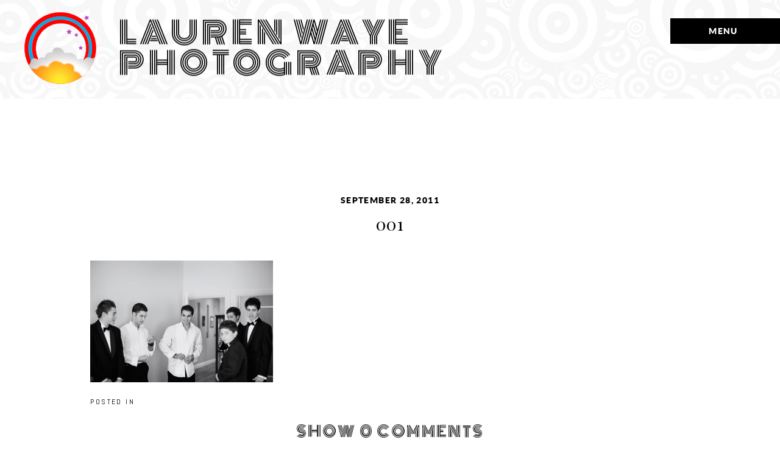

--- FILE ---
content_type: text/html; charset=utf8
request_url: https://www.laurenwaye.com/wedding/julia-anthony/attachment/001-5/
body_size: 11183
content:
<!DOCTYPE html>
<html class="pp-rendered pp-protecting-images" lang="en-US"><!-- ProPhoto 7.7.21 -->
<head>
	<title>001 - perth photographer | perth wedding photographer | perth portrait photographer | perth wedding photography | perth portrait photography</title>
	<meta charset="UTF-8" />
	<meta http-equiv="X-UA-Compatible" content="IE=edge" />
	<meta property="og:site_name" content="perth photographer | perth wedding photographer | perth portrait photographer | perth wedding photography | perth portrait photography" />
	<meta property="og:type" content="article" />
	<meta property="og:title" content="001" />
	<meta property="og:url" content="https://www.laurenwaye.com/wedding/julia-anthony/attachment/001-5/" />
	<meta property="og:description" content="wedding and portrait photography. perth, australia and worldwide." />
	<meta name="viewport" content="width=device-width,initial-scale=1" /><meta name='robots' content='index, follow, max-image-preview:large, max-snippet:-1, max-video-preview:-1' />

	<!-- This site is optimized with the Yoast SEO plugin v22.4 - https://yoast.com/wordpress/plugins/seo/ -->
	<link rel="canonical" href="https://www.laurenwaye.com/wedding/julia-anthony/attachment/001-5/" />
	<meta property="og:locale" content="en_US" />
	<meta property="og:type" content="article" />
	<meta property="og:title" content="001 - perth photographer | perth wedding photographer | perth portrait photographer | perth wedding photography | perth portrait photography" />
	<meta property="og:url" content="https://www.laurenwaye.com/wedding/julia-anthony/attachment/001-5/" />
	<meta property="og:site_name" content="perth photographer | perth wedding photographer | perth portrait photographer | perth wedding photography | perth portrait photography" />
	<meta property="og:image" content="https://www.laurenwaye.com/wedding/julia-anthony/attachment/001-5" />
	<meta property="og:image:width" content="750" />
	<meta property="og:image:height" content="500" />
	<meta property="og:image:type" content="image/jpeg" />
	<script type="application/ld+json" class="yoast-schema-graph">{"@context":"https://schema.org","@graph":[{"@type":"WebPage","@id":"https://www.laurenwaye.com/wedding/julia-anthony/attachment/001-5/","url":"https://www.laurenwaye.com/wedding/julia-anthony/attachment/001-5/","name":"001 - perth photographer | perth wedding photographer | perth portrait photographer | perth wedding photography | perth portrait photography","isPartOf":{"@id":"https://www.laurenwaye.com/#website"},"primaryImageOfPage":{"@id":"https://www.laurenwaye.com/wedding/julia-anthony/attachment/001-5/#primaryimage"},"image":{"@id":"https://www.laurenwaye.com/wedding/julia-anthony/attachment/001-5/#primaryimage"},"thumbnailUrl":"https://www.laurenwaye.com/wp-content/uploads/2011/09/001.jpg","datePublished":"2011-09-28T04:00:00+00:00","dateModified":"2011-09-28T04:00:00+00:00","breadcrumb":{"@id":"https://www.laurenwaye.com/wedding/julia-anthony/attachment/001-5/#breadcrumb"},"inLanguage":"en-US","potentialAction":[{"@type":"ReadAction","target":["https://www.laurenwaye.com/wedding/julia-anthony/attachment/001-5/"]}]},{"@type":"ImageObject","inLanguage":"en-US","@id":"https://www.laurenwaye.com/wedding/julia-anthony/attachment/001-5/#primaryimage","url":"https://www.laurenwaye.com/wp-content/uploads/2011/09/001.jpg","contentUrl":"https://www.laurenwaye.com/wp-content/uploads/2011/09/001.jpg","width":750,"height":500},{"@type":"BreadcrumbList","@id":"https://www.laurenwaye.com/wedding/julia-anthony/attachment/001-5/#breadcrumb","itemListElement":[{"@type":"ListItem","position":1,"name":"julia + anthony","item":"https://www.laurenwaye.com/wedding/julia-anthony/"},{"@type":"ListItem","position":2,"name":"001"}]},{"@type":"WebSite","@id":"https://www.laurenwaye.com/#website","url":"https://www.laurenwaye.com/","name":"perth photographer | perth wedding photographer | perth portrait photographer | perth wedding photography | perth portrait photography","description":"wedding and portrait photography. perth, australia and worldwide.","publisher":{"@id":"https://www.laurenwaye.com/#/schema/person/85576408e8fa77e8722e4d541e5f3899"},"potentialAction":[{"@type":"SearchAction","target":{"@type":"EntryPoint","urlTemplate":"https://www.laurenwaye.com/?s={search_term_string}"},"query-input":"required name=search_term_string"}],"inLanguage":"en-US"},{"@type":["Person","Organization"],"@id":"https://www.laurenwaye.com/#/schema/person/85576408e8fa77e8722e4d541e5f3899","name":"Lauren Waye","image":{"@type":"ImageObject","inLanguage":"en-US","@id":"https://www.laurenwaye.com/#/schema/person/image/","url":"https://www.laurenwaye.com/wp-content/uploads/2009/03/LOWkaleidoLOZ.jpg","contentUrl":"https://www.laurenwaye.com/wp-content/uploads/2009/03/LOWkaleidoLOZ.jpg","width":500,"height":500,"caption":"Lauren Waye"},"logo":{"@id":"https://www.laurenwaye.com/#/schema/person/image/"},"sameAs":["http://www.laurenwaye.com"]}]}</script>
	<!-- / Yoast SEO plugin. -->


<link rel='dns-prefetch' href='//assets.pinterest.com' />
<link rel='dns-prefetch' href='//cdnjs.cloudflare.com' />
<link rel="alternate" type="application/rss+xml" title="perth photographer | perth wedding photographer | perth portrait photographer | perth wedding photography | perth portrait photography &raquo; 001 Comments Feed" href="https://www.laurenwaye.com/wedding/julia-anthony/attachment/001-5/feed/" />
<script type="text/javascript">
/* <![CDATA[ */
window._wpemojiSettings = {"baseUrl":"https:\/\/s.w.org\/images\/core\/emoji\/15.0.3\/72x72\/","ext":".png","svgUrl":"https:\/\/s.w.org\/images\/core\/emoji\/15.0.3\/svg\/","svgExt":".svg","source":{"concatemoji":"https:\/\/www.laurenwaye.com\/wp-includes\/js\/wp-emoji-release.min.js?ver=6.5.7"}};
/*! This file is auto-generated */
!function(i,n){var o,s,e;function c(e){try{var t={supportTests:e,timestamp:(new Date).valueOf()};sessionStorage.setItem(o,JSON.stringify(t))}catch(e){}}function p(e,t,n){e.clearRect(0,0,e.canvas.width,e.canvas.height),e.fillText(t,0,0);var t=new Uint32Array(e.getImageData(0,0,e.canvas.width,e.canvas.height).data),r=(e.clearRect(0,0,e.canvas.width,e.canvas.height),e.fillText(n,0,0),new Uint32Array(e.getImageData(0,0,e.canvas.width,e.canvas.height).data));return t.every(function(e,t){return e===r[t]})}function u(e,t,n){switch(t){case"flag":return n(e,"\ud83c\udff3\ufe0f\u200d\u26a7\ufe0f","\ud83c\udff3\ufe0f\u200b\u26a7\ufe0f")?!1:!n(e,"\ud83c\uddfa\ud83c\uddf3","\ud83c\uddfa\u200b\ud83c\uddf3")&&!n(e,"\ud83c\udff4\udb40\udc67\udb40\udc62\udb40\udc65\udb40\udc6e\udb40\udc67\udb40\udc7f","\ud83c\udff4\u200b\udb40\udc67\u200b\udb40\udc62\u200b\udb40\udc65\u200b\udb40\udc6e\u200b\udb40\udc67\u200b\udb40\udc7f");case"emoji":return!n(e,"\ud83d\udc26\u200d\u2b1b","\ud83d\udc26\u200b\u2b1b")}return!1}function f(e,t,n){var r="undefined"!=typeof WorkerGlobalScope&&self instanceof WorkerGlobalScope?new OffscreenCanvas(300,150):i.createElement("canvas"),a=r.getContext("2d",{willReadFrequently:!0}),o=(a.textBaseline="top",a.font="600 32px Arial",{});return e.forEach(function(e){o[e]=t(a,e,n)}),o}function t(e){var t=i.createElement("script");t.src=e,t.defer=!0,i.head.appendChild(t)}"undefined"!=typeof Promise&&(o="wpEmojiSettingsSupports",s=["flag","emoji"],n.supports={everything:!0,everythingExceptFlag:!0},e=new Promise(function(e){i.addEventListener("DOMContentLoaded",e,{once:!0})}),new Promise(function(t){var n=function(){try{var e=JSON.parse(sessionStorage.getItem(o));if("object"==typeof e&&"number"==typeof e.timestamp&&(new Date).valueOf()<e.timestamp+604800&&"object"==typeof e.supportTests)return e.supportTests}catch(e){}return null}();if(!n){if("undefined"!=typeof Worker&&"undefined"!=typeof OffscreenCanvas&&"undefined"!=typeof URL&&URL.createObjectURL&&"undefined"!=typeof Blob)try{var e="postMessage("+f.toString()+"("+[JSON.stringify(s),u.toString(),p.toString()].join(",")+"));",r=new Blob([e],{type:"text/javascript"}),a=new Worker(URL.createObjectURL(r),{name:"wpTestEmojiSupports"});return void(a.onmessage=function(e){c(n=e.data),a.terminate(),t(n)})}catch(e){}c(n=f(s,u,p))}t(n)}).then(function(e){for(var t in e)n.supports[t]=e[t],n.supports.everything=n.supports.everything&&n.supports[t],"flag"!==t&&(n.supports.everythingExceptFlag=n.supports.everythingExceptFlag&&n.supports[t]);n.supports.everythingExceptFlag=n.supports.everythingExceptFlag&&!n.supports.flag,n.DOMReady=!1,n.readyCallback=function(){n.DOMReady=!0}}).then(function(){return e}).then(function(){var e;n.supports.everything||(n.readyCallback(),(e=n.source||{}).concatemoji?t(e.concatemoji):e.wpemoji&&e.twemoji&&(t(e.twemoji),t(e.wpemoji)))}))}((window,document),window._wpemojiSettings);
/* ]]> */
</script>
<link rel='stylesheet' id='pp-front-css-css' href='https://www.laurenwaye.com/wp-content/themes/prophoto7/css/front.css?ver=7.7.21' type='text/css' media='all' />
<style id='wp-emoji-styles-inline-css' type='text/css'>

	img.wp-smiley, img.emoji {
		display: inline !important;
		border: none !important;
		box-shadow: none !important;
		height: 1em !important;
		width: 1em !important;
		margin: 0 0.07em !important;
		vertical-align: -0.1em !important;
		background: none !important;
		padding: 0 !important;
	}
</style>
<link rel='stylesheet' id='wp-block-library-css' href='https://www.laurenwaye.com/wp-includes/css/dist/block-library/style.min.css?ver=6.5.7' type='text/css' media='all' />
<style id='classic-theme-styles-inline-css' type='text/css'>
/*! This file is auto-generated */
.wp-block-button__link{color:#fff;background-color:#32373c;border-radius:9999px;box-shadow:none;text-decoration:none;padding:calc(.667em + 2px) calc(1.333em + 2px);font-size:1.125em}.wp-block-file__button{background:#32373c;color:#fff;text-decoration:none}
</style>
<style id='global-styles-inline-css' type='text/css'>
body{--wp--preset--color--black: #000000;--wp--preset--color--cyan-bluish-gray: #abb8c3;--wp--preset--color--white: #ffffff;--wp--preset--color--pale-pink: #f78da7;--wp--preset--color--vivid-red: #cf2e2e;--wp--preset--color--luminous-vivid-orange: #ff6900;--wp--preset--color--luminous-vivid-amber: #fcb900;--wp--preset--color--light-green-cyan: #7bdcb5;--wp--preset--color--vivid-green-cyan: #00d084;--wp--preset--color--pale-cyan-blue: #8ed1fc;--wp--preset--color--vivid-cyan-blue: #0693e3;--wp--preset--color--vivid-purple: #9b51e0;--wp--preset--gradient--vivid-cyan-blue-to-vivid-purple: linear-gradient(135deg,rgba(6,147,227,1) 0%,rgb(155,81,224) 100%);--wp--preset--gradient--light-green-cyan-to-vivid-green-cyan: linear-gradient(135deg,rgb(122,220,180) 0%,rgb(0,208,130) 100%);--wp--preset--gradient--luminous-vivid-amber-to-luminous-vivid-orange: linear-gradient(135deg,rgba(252,185,0,1) 0%,rgba(255,105,0,1) 100%);--wp--preset--gradient--luminous-vivid-orange-to-vivid-red: linear-gradient(135deg,rgba(255,105,0,1) 0%,rgb(207,46,46) 100%);--wp--preset--gradient--very-light-gray-to-cyan-bluish-gray: linear-gradient(135deg,rgb(238,238,238) 0%,rgb(169,184,195) 100%);--wp--preset--gradient--cool-to-warm-spectrum: linear-gradient(135deg,rgb(74,234,220) 0%,rgb(151,120,209) 20%,rgb(207,42,186) 40%,rgb(238,44,130) 60%,rgb(251,105,98) 80%,rgb(254,248,76) 100%);--wp--preset--gradient--blush-light-purple: linear-gradient(135deg,rgb(255,206,236) 0%,rgb(152,150,240) 100%);--wp--preset--gradient--blush-bordeaux: linear-gradient(135deg,rgb(254,205,165) 0%,rgb(254,45,45) 50%,rgb(107,0,62) 100%);--wp--preset--gradient--luminous-dusk: linear-gradient(135deg,rgb(255,203,112) 0%,rgb(199,81,192) 50%,rgb(65,88,208) 100%);--wp--preset--gradient--pale-ocean: linear-gradient(135deg,rgb(255,245,203) 0%,rgb(182,227,212) 50%,rgb(51,167,181) 100%);--wp--preset--gradient--electric-grass: linear-gradient(135deg,rgb(202,248,128) 0%,rgb(113,206,126) 100%);--wp--preset--gradient--midnight: linear-gradient(135deg,rgb(2,3,129) 0%,rgb(40,116,252) 100%);--wp--preset--font-size--small: 13px;--wp--preset--font-size--medium: 20px;--wp--preset--font-size--large: 36px;--wp--preset--font-size--x-large: 42px;--wp--preset--spacing--20: 0.44rem;--wp--preset--spacing--30: 0.67rem;--wp--preset--spacing--40: 1rem;--wp--preset--spacing--50: 1.5rem;--wp--preset--spacing--60: 2.25rem;--wp--preset--spacing--70: 3.38rem;--wp--preset--spacing--80: 5.06rem;--wp--preset--shadow--natural: 6px 6px 9px rgba(0, 0, 0, 0.2);--wp--preset--shadow--deep: 12px 12px 50px rgba(0, 0, 0, 0.4);--wp--preset--shadow--sharp: 6px 6px 0px rgba(0, 0, 0, 0.2);--wp--preset--shadow--outlined: 6px 6px 0px -3px rgba(255, 255, 255, 1), 6px 6px rgba(0, 0, 0, 1);--wp--preset--shadow--crisp: 6px 6px 0px rgba(0, 0, 0, 1);}:where(.is-layout-flex){gap: 0.5em;}:where(.is-layout-grid){gap: 0.5em;}body .is-layout-flex{display: flex;}body .is-layout-flex{flex-wrap: wrap;align-items: center;}body .is-layout-flex > *{margin: 0;}body .is-layout-grid{display: grid;}body .is-layout-grid > *{margin: 0;}:where(.wp-block-columns.is-layout-flex){gap: 2em;}:where(.wp-block-columns.is-layout-grid){gap: 2em;}:where(.wp-block-post-template.is-layout-flex){gap: 1.25em;}:where(.wp-block-post-template.is-layout-grid){gap: 1.25em;}.has-black-color{color: var(--wp--preset--color--black) !important;}.has-cyan-bluish-gray-color{color: var(--wp--preset--color--cyan-bluish-gray) !important;}.has-white-color{color: var(--wp--preset--color--white) !important;}.has-pale-pink-color{color: var(--wp--preset--color--pale-pink) !important;}.has-vivid-red-color{color: var(--wp--preset--color--vivid-red) !important;}.has-luminous-vivid-orange-color{color: var(--wp--preset--color--luminous-vivid-orange) !important;}.has-luminous-vivid-amber-color{color: var(--wp--preset--color--luminous-vivid-amber) !important;}.has-light-green-cyan-color{color: var(--wp--preset--color--light-green-cyan) !important;}.has-vivid-green-cyan-color{color: var(--wp--preset--color--vivid-green-cyan) !important;}.has-pale-cyan-blue-color{color: var(--wp--preset--color--pale-cyan-blue) !important;}.has-vivid-cyan-blue-color{color: var(--wp--preset--color--vivid-cyan-blue) !important;}.has-vivid-purple-color{color: var(--wp--preset--color--vivid-purple) !important;}.has-black-background-color{background-color: var(--wp--preset--color--black) !important;}.has-cyan-bluish-gray-background-color{background-color: var(--wp--preset--color--cyan-bluish-gray) !important;}.has-white-background-color{background-color: var(--wp--preset--color--white) !important;}.has-pale-pink-background-color{background-color: var(--wp--preset--color--pale-pink) !important;}.has-vivid-red-background-color{background-color: var(--wp--preset--color--vivid-red) !important;}.has-luminous-vivid-orange-background-color{background-color: var(--wp--preset--color--luminous-vivid-orange) !important;}.has-luminous-vivid-amber-background-color{background-color: var(--wp--preset--color--luminous-vivid-amber) !important;}.has-light-green-cyan-background-color{background-color: var(--wp--preset--color--light-green-cyan) !important;}.has-vivid-green-cyan-background-color{background-color: var(--wp--preset--color--vivid-green-cyan) !important;}.has-pale-cyan-blue-background-color{background-color: var(--wp--preset--color--pale-cyan-blue) !important;}.has-vivid-cyan-blue-background-color{background-color: var(--wp--preset--color--vivid-cyan-blue) !important;}.has-vivid-purple-background-color{background-color: var(--wp--preset--color--vivid-purple) !important;}.has-black-border-color{border-color: var(--wp--preset--color--black) !important;}.has-cyan-bluish-gray-border-color{border-color: var(--wp--preset--color--cyan-bluish-gray) !important;}.has-white-border-color{border-color: var(--wp--preset--color--white) !important;}.has-pale-pink-border-color{border-color: var(--wp--preset--color--pale-pink) !important;}.has-vivid-red-border-color{border-color: var(--wp--preset--color--vivid-red) !important;}.has-luminous-vivid-orange-border-color{border-color: var(--wp--preset--color--luminous-vivid-orange) !important;}.has-luminous-vivid-amber-border-color{border-color: var(--wp--preset--color--luminous-vivid-amber) !important;}.has-light-green-cyan-border-color{border-color: var(--wp--preset--color--light-green-cyan) !important;}.has-vivid-green-cyan-border-color{border-color: var(--wp--preset--color--vivid-green-cyan) !important;}.has-pale-cyan-blue-border-color{border-color: var(--wp--preset--color--pale-cyan-blue) !important;}.has-vivid-cyan-blue-border-color{border-color: var(--wp--preset--color--vivid-cyan-blue) !important;}.has-vivid-purple-border-color{border-color: var(--wp--preset--color--vivid-purple) !important;}.has-vivid-cyan-blue-to-vivid-purple-gradient-background{background: var(--wp--preset--gradient--vivid-cyan-blue-to-vivid-purple) !important;}.has-light-green-cyan-to-vivid-green-cyan-gradient-background{background: var(--wp--preset--gradient--light-green-cyan-to-vivid-green-cyan) !important;}.has-luminous-vivid-amber-to-luminous-vivid-orange-gradient-background{background: var(--wp--preset--gradient--luminous-vivid-amber-to-luminous-vivid-orange) !important;}.has-luminous-vivid-orange-to-vivid-red-gradient-background{background: var(--wp--preset--gradient--luminous-vivid-orange-to-vivid-red) !important;}.has-very-light-gray-to-cyan-bluish-gray-gradient-background{background: var(--wp--preset--gradient--very-light-gray-to-cyan-bluish-gray) !important;}.has-cool-to-warm-spectrum-gradient-background{background: var(--wp--preset--gradient--cool-to-warm-spectrum) !important;}.has-blush-light-purple-gradient-background{background: var(--wp--preset--gradient--blush-light-purple) !important;}.has-blush-bordeaux-gradient-background{background: var(--wp--preset--gradient--blush-bordeaux) !important;}.has-luminous-dusk-gradient-background{background: var(--wp--preset--gradient--luminous-dusk) !important;}.has-pale-ocean-gradient-background{background: var(--wp--preset--gradient--pale-ocean) !important;}.has-electric-grass-gradient-background{background: var(--wp--preset--gradient--electric-grass) !important;}.has-midnight-gradient-background{background: var(--wp--preset--gradient--midnight) !important;}.has-small-font-size{font-size: var(--wp--preset--font-size--small) !important;}.has-medium-font-size{font-size: var(--wp--preset--font-size--medium) !important;}.has-large-font-size{font-size: var(--wp--preset--font-size--large) !important;}.has-x-large-font-size{font-size: var(--wp--preset--font-size--x-large) !important;}
.wp-block-navigation a:where(:not(.wp-element-button)){color: inherit;}
:where(.wp-block-post-template.is-layout-flex){gap: 1.25em;}:where(.wp-block-post-template.is-layout-grid){gap: 1.25em;}
:where(.wp-block-columns.is-layout-flex){gap: 2em;}:where(.wp-block-columns.is-layout-grid){gap: 2em;}
.wp-block-pullquote{font-size: 1.5em;line-height: 1.6;}
</style>
<script type="text/javascript" src="https://www.laurenwaye.com/wp-includes/js/jquery/jquery.min.js?ver=3.7.1" id="jquery-core-js"></script>
<script type="text/javascript" src="https://www.laurenwaye.com/wp-includes/js/jquery/jquery-migrate.min.js?ver=3.4.1" id="jquery-migrate-js"></script>
<script type="text/javascript" src="https://cdnjs.cloudflare.com/ajax/libs/picturefill/3.0.1/picturefill.min.js?ver=3.0.1" id="picturefill-js"></script>
<link rel="https://api.w.org/" href="https://www.laurenwaye.com/wp-json/" /><link rel="alternate" type="application/json" href="https://www.laurenwaye.com/wp-json/wp/v2/media/1608" /><link rel="EditURI" type="application/rsd+xml" title="RSD" href="https://www.laurenwaye.com/xmlrpc.php?rsd" />
<meta name="generator" content="WordPress 6.5.7" />
<link rel='shortlink' href='https://www.laurenwaye.com/?p=1608' />
<link rel="alternate" type="application/json+oembed" href="https://www.laurenwaye.com/wp-json/oembed/1.0/embed?url=https%3A%2F%2Fwww.laurenwaye.com%2Fwedding%2Fjulia-anthony%2Fattachment%2F001-5%2F" />
<link rel="alternate" type="text/xml+oembed" href="https://www.laurenwaye.com/wp-json/oembed/1.0/embed?url=https%3A%2F%2Fwww.laurenwaye.com%2Fwedding%2Fjulia-anthony%2Fattachment%2F001-5%2F&#038;format=xml" />

	<link href="https://use.fontawesome.com/releases/v5.0.2/css/all.css" rel="stylesheet">
<script type="text/javascript">
window.PROPHOTO || (window.PROPHOTO = {});
window.PROPHOTO.imgProtection = {"level":"clicks"};
</script><script type="text/javascript">
window.PROPHOTO || (window.PROPHOTO = {});
window.PROPHOTO.designId = "c420a00f-2910-4195-9397-804f6a000654";
window.PROPHOTO.layoutId = "5c1dcd0f-b2ac-4954-ab41-ac42c1bd4784";
</script><link rel="icon" href="https://www.laurenwaye.com/wp-content/uploads/2019/07/cropped-logoTRANSa-32x32.png" sizes="32x32" />
<link rel="icon" href="https://www.laurenwaye.com/wp-content/uploads/2019/07/cropped-logoTRANSa-192x192.png" sizes="192x192" />
<link rel="apple-touch-icon" href="https://www.laurenwaye.com/wp-content/uploads/2019/07/cropped-logoTRANSa-180x180.png" />
<meta name="msapplication-TileImage" content="https://www.laurenwaye.com/wp-content/uploads/2019/07/cropped-logoTRANSa-270x270.png" />
<link rel="stylesheet" href="https://www.laurenwaye.com/wp-content/uploads/pp/static/design-c420a00f-2910-4195-9397-804f6a000654-1677077363.css" /><link rel="stylesheet" href="https://www.laurenwaye.com/wp-content/uploads/pp/static/layout-5c1dcd0f-b2ac-4954-ab41-ac42c1bd4784-1677077363.css" /><link rel="stylesheet" href="https://www.laurenwaye.com?pp_route=%2Fsite-custom-css&version=1661153835" /><link href="https://fonts.googleapis.com/css?family=Abel|Monoton|Abel|Abel|Abel|Monoton|Abel|Playfair+Display|Playfair+Display|Abel|Playfair+Display|Monoton|Abel|Abel|Abel|Playfair+Display|Abel" rel="stylesheet">
	<link rel="alternate" href="https://www.laurenwaye.com/feed/" type="application/rss+xml" title="perth photographer | perth wedding photographer | perth portrait photographer | perth wedding photography | perth portrait photography Posts RSS feed"/>
	<link rel="pingback" href="https://www.laurenwaye.com/xmlrpc.php"/>
    
    </head>

<body id="body" class="attachment attachment-template-default single single-attachment postid-1608 attachmentid-1608 attachment-jpeg wp-embed-responsive article-001-5 has-lazy-images css-131ukuq">
    
    
        <div id="fb-root"></div>
        <script>
        (function(d, s, id) {
            var js, fjs = d.getElementsByTagName(s)[0];
            if (d.getElementById(id)) return;
            js = d.createElement(s); js.id = id;
            js.src = "//connect.facebook.net/en_US/sdk.js#xfbml=1&version=v2.4";
            fjs.parentNode.insertBefore(js, fjs);
        }(document, 'script', 'facebook-jssdk'));
    </script>
    
    <script type="text/javascript">
        (function(d, platform) {
            var isIOS = [
                'iPad Simulator',
                'iPhone Simulator',
                'iPod Simulator',
                'iPad',
                'iPhone',
                'iPod'
            ].includes(platform)
            // iPad on iOS 13 detection
            || (platform === "MacIntel" && "ontouchend" in d);

            if (isIOS) {
                d.body.classList.add('is-iOS');
            }
            d.body.classList.remove('no-js').add('js');
        }(document, window.navigator.platform));
    </script>

        <script>window.twttr = (function(d, s, id) {
        var js, fjs = d.getElementsByTagName(s)[0],
            t = window.twttr || {};
        if (d.getElementById(id)) return t;
        js = d.createElement(s);
        js.id = id;
        js.src = "https://platform.twitter.com/widgets.js";
        fjs.parentNode.insertBefore(js, fjs);
        t._e = [];
        t.ready = function(f) {
            t._e.push(f);
        };
        return t;
        }(document, "script", "twitter-wjs"));
    </script>
    
        <div class="pp-slideover pp-slideover--right"><div class="css-p5zcg9 own-css pp-block _4bcc7d4e-2c79-42f1-b2f6-97855d2a9d3e" data-index="0"><div class="row no-gutters css-1w7ik8a pp-row _05efd846-a6a1-4b95-9ba4-eb1749d92560 _4bcc7d4e-2c79-42f1-b2f6-97855d2a9d3e__row"><div class="pp-column _6489b085-9723-48b7-81d1-270e563af228 _4bcc7d4e-2c79-42f1-b2f6-97855d2a9d3e__column _05efd846-a6a1-4b95-9ba4-eb1749d92560__column col-xs-12 col-sm-12 col-md-12 col-lg-12"><div class="css-1idj3bk pp-column__inner _6489b085-9723-48b7-81d1-270e563af228__inner _4bcc7d4e-2c79-42f1-b2f6-97855d2a9d3e__column__inner _05efd846-a6a1-4b95-9ba4-eb1749d92560__column__inner"><div data-id="47043885-b64d-4146-ba79-8a5bcdf7cc95" data-vertical-offset="" class="pp-module _47043885-b64d-4146-ba79-8a5bcdf7cc95 _4bcc7d4e-2c79-42f1-b2f6-97855d2a9d3e__module _05efd846-a6a1-4b95-9ba4-eb1749d92560__module _6489b085-9723-48b7-81d1-270e563af228__module css-1onmfum pp-module--menu"><nav class="pp-menu pp-menu--vertical _47043885-b64d-4146-ba79-8a5bcdf7cc95 css-1i5u46p"><ul class="pp-menu-items"><li class="_f48f9bbb-ca9a-42b1-b2e0-d6ac6380c567 pp-menu-item--home pp-menu-item"><a href="https://www.laurenwaye.com/" target="_self">Home</a></li><li class="_a8c43244-a6e2-4969-9aac-228c54dc37ba pp-menu-item--home pp-menu-item is-closed has-children"><a href="https://www.laurenwaye.com/#goto-6208b372-fe04-422a-9bfa-7f87649f1d3f" target="_self">Portfolio</a><i class="far fa-plus-square pp-menu-item-control pp-menu-item-close" data-fa-transform=""></i><i class="far fa-minus-square pp-menu-item-control pp-menu-item-open"></i><ul class="pp-menu-items" style="display: none"><li class="_df901135-d149-4fc9-aee1-10ec62992d84 pp-menu-item--gallery pp-menu-item"><a href="https://www.laurenwaye.com/?p=4214">Portrait</a></li><li class="_74c7b009-48aa-4ab0-b239-32c2dfd9cc34 pp-menu-item--gallery pp-menu-item"><a href="https://www.laurenwaye.com/?p=4295">Commercial</a></li><li class="_76bbfec3-03e0-4270-98bf-98e5e76b99cf pp-menu-item--gallery pp-menu-item"><a href="https://www.laurenwaye.com/?p=4213">Wedding</a></li><li class="_78ac73e2-2163-4935-8d80-539d3c73406a pp-menu-item--gallery pp-menu-item"><a href="https://www.laurenwaye.com/?p=4217">Travel</a></li></ul></li><li class="_35e9e841-452f-4233-a8c3-a2dfcc959217 pp-menu-item--page pp-menu-item"><a href="https://www.laurenwaye.com/info/" target="_self">Info</a></li><li class="_9d26b193-3995-4b77-b635-4842c8063d37 pp-menu-item--page pp-menu-item"><a href="https://www.laurenwaye.com/about/" target="_self">About</a></li><li class="_c81db9d1-331f-4435-866e-65e400ba249f pp-menu-item--custom pp-menu-item"><a href="https://laurenwayephotography.pixieset.com/" target="_blank">Clients</a></li><li class="_bc889555-bdfc-44e9-9f3f-247134a6084a pp-menu-item--page pp-menu-item"><a href="https://www.laurenwaye.com/contact/" target="_self">Contact</a></li></ul></nav></div></div><style class="entity-custom-css"></style></div><style class="entity-custom-css"></style></div><style class="entity-custom-css"></style></div></div><span class="pp-hamburger css-ecb8eb pp-hamburger--right"><span data-tile-id="ad440393-8221-4469-9415-c70016a4c628" class="css-hacwoe pp-tile own-css _ad440393-8221-4469-9415-c70016a4c628"><span class="_095b7d62-798a-4a6f-98ca-099ae5d91c33 pp-tile__layer pp-tile__layer--shape css-1etznkq"><span class="pp-tile__layer__inner"></span></span><span class="_33c32fee-81b4-43e5-afe8-78f86729e81c pp-tile__layer pp-tile__layer--text css-j04ebc"><span class="pp-tile__layer__inner">MENU</span></span></span></span><div class="pp-layout _5c1dcd0f-b2ac-4954-ab41-ac42c1bd4784"><div class="pp-block-wrap"><div class="css-1unhni3 own-css pp-block _bff65d59-d66f-41ef-afb7-75fc820a7f5d" data-index="0"><div class="row no-gutters css-fl7wht pp-row _9aca6f51-1502-44a5-a0b1-d642046f3900 _bff65d59-d66f-41ef-afb7-75fc820a7f5d__row"><div class="pp-column _e7b0a074-5225-4779-b40f-ca9b16ced798 _bff65d59-d66f-41ef-afb7-75fc820a7f5d__column _9aca6f51-1502-44a5-a0b1-d642046f3900__column col-xs-12 col-sm-12 col-md-12 col-lg-12"><div class="css-1wgu9s6 pp-column__inner _e7b0a074-5225-4779-b40f-ca9b16ced798__inner _bff65d59-d66f-41ef-afb7-75fc820a7f5d__column__inner _9aca6f51-1502-44a5-a0b1-d642046f3900__column__inner"><div data-id="f0fa19c5-d96d-402e-a60e-6ac15dfb5e7b" data-vertical-offset="" class="pp-module _f0fa19c5-d96d-402e-a60e-6ac15dfb5e7b _bff65d59-d66f-41ef-afb7-75fc820a7f5d__module _9aca6f51-1502-44a5-a0b1-d642046f3900__module _e7b0a074-5225-4779-b40f-ca9b16ced798__module css-1nijjv2 pp-module--graphic"><section class="css-17bquuh pp-graphics"><div class="pp-graphic" style="max-width:124px;width:17.12707182320442%"><a href="https://laurenwaye.com" target="_self"><div><span data-tile-id="ce17e410-37eb-4091-9c07-9ac915a12afa" class="css-i49h98 pp-tile own-css _ce17e410-37eb-4091-9c07-9ac915a12afa"><span class="_cb52c9a5-4eb6-4ef3-8441-adce493ba68a pp-tile__layer pp-tile__layer--image css-6srrdt"><img alt="" class="pp-image pp-tile__layer__inner" src="https://www.laurenwaye.com/wp-content/uploads/2019/07/logoTRANSa.png" srcset="https://www.laurenwaye.com/wp-content/uploads/2019/07/logoTRANSa.png 180w" data-pfsrcset="https://www.laurenwaye.com/wp-content/uploads/2019/07/logoTRANSa.png 180w" sizes="(max-width: 180px) 100vw, 180px" /></span></span></div></a></div><div class="pp-graphic" style="max-width:600px;width:82.87292817679558%"><div><span data-tile-id="2f5a06ca-8912-420d-859a-4ec346da597e" class="css-1l3p19w pp-tile own-css _2f5a06ca-8912-420d-859a-4ec346da597e"><span class="_d488692f-5c13-4f0c-bbd7-15c515c894e3 pp-tile__layer pp-tile__layer--text css-jvjh18"><span class="pp-tile__layer__inner">LAUREN     WAYE    <br>PHOTOGRAPHY</span></span></span></div></div></section></div></div><style class="entity-custom-css"></style></div><style class="entity-custom-css"></style></div><style class="entity-custom-css"></style></div><div class="css-zcq0ae own-css pp-block _a2580d7c-27dd-40ea-b2a9-ac16e4d07b6d" data-index="0"><div class="row no-gutters css-4zn7wz pp-row _5114ae13-45d3-4faa-92dc-26f3e258f112 _a2580d7c-27dd-40ea-b2a9-ac16e4d07b6d__row"><div class="pp-column _8f3517a1-c52e-4b6b-8303-4e4696605b20 _a2580d7c-27dd-40ea-b2a9-ac16e4d07b6d__column _5114ae13-45d3-4faa-92dc-26f3e258f112__column col-xs-12 col-sm-12 col-md-12 col-lg-12"><div class="css-1eie29c pp-column__inner _8f3517a1-c52e-4b6b-8303-4e4696605b20__inner _a2580d7c-27dd-40ea-b2a9-ac16e4d07b6d__column__inner _5114ae13-45d3-4faa-92dc-26f3e258f112__column__inner"><div data-vertical-offset="" class="pp-module _09e179ef-4917-4f12-bcfd-5ec4e3f53b09 _a2580d7c-27dd-40ea-b2a9-ac16e4d07b6d__module _5114ae13-45d3-4faa-92dc-26f3e258f112__module _8f3517a1-c52e-4b6b-8303-4e4696605b20__module css-ereqav pp-module--wordpress-content"><div class="wrap css-1ffxnad"><article id="article-1608" class="no-tags post-1608 attachment type-attachment status-inherit hentry"><div class="article-wrap"><div class="article-wrap-inner"><div class="article-header "><span class="article-date article-meta-item"><time class="updated undefined" datetime="2011-09-28">September 28, 2011</time></span><div class="article-title-wrap"><h1 class="article-title entry-title fonts-654e5af8-56a6-4f87-8638-e1358b7d8cb0">001</h1></div></div><div class="article-content article-content--full"><p class="attachment"><img fetchpriority="high" decoding="async" width="300" height="200" src="https://www.laurenwaye.com/wp-content/uploads/2011/09/001-300x200.jpg" class="attachment-medium size-medium" alt="" srcset="https://www.laurenwaye.com/wp-content/uploads/2011/09/001-300x200.jpg 300w,https://www.laurenwaye.com/wp-content/uploads/2011/09/001-600x400.jpg 600w,https://www.laurenwaye.com/wp-content/uploads/2011/09/001-200x133.jpg 200w,https://www.laurenwaye.com/wp-content/uploads/2011/09/001.jpg 750w" sizes="(max-width: 300px) 100vw, 300px"></p>
</div><div class="article-meta article-meta-bottom undefined"><span class="article-meta-item article-category-list">Posted in </span><span class="article-meta-item tag-links">Tags: </span></div><div class="css-n5bq3h article-comments entry-comments accepting-comments no-comments is-comments-hidden"><div class="article-comments-header"><div class="comments-count css-c07kl2"><a href="#"><span class="show-text">Show </span><span class="hide-text">Hide </span>0 comments</a></div></div><div class="article-comments-inner"><div class="cmt-f-wrap cmt-f-is-not-active">
	<form action="https://www.laurenwaye.com/wp-comments-post.php" data-article-url="https://www.laurenwaye.com/wedding/julia-anthony/attachment/001-5/" method="post">

		<div class="cmt-f-text-wrap">
			<span class="cmt-f-text-placeholder fonts-" data-reply-text="">Add a comment...</span>
			<div class="cmt-f-field cmt-f-text fonts-" contenteditable="true" data-valid-if="not-empty"></div>
			<textarea type="hidden" class="cmt-f-text-textarea" name="comment"></textarea>
		</div>

		<div class="cmt-f-misc-wrap">

		
			<p class="cmt-f-notes fonts-">
				Your email is <em>never</em> published or shared. Required fields are marked *			</p>

			<div class="row">
				<div class="cmt-f-name col-md-4">
					<input class="cmt-f-field fonts-" name="author" type="text" value="" size="40" maxlength="60" data-valid-if="not-empty" placeholder="Name*">
				</div>

				<div class="cmt-f-email col-md-4">
					<input class="cmt-f-field fonts-" name="email" type="email" value="" size="40" maxlength="60" data-valid-if="email" placeholder="Email*">
				</div>

				<div class="cmt-f-url col-md-4">
					<input class="cmt-f-field fonts-" name="url" type="url" value="" size="40" maxlength="60" placeholder="Website">
				</div>

				
			</div>


		
			<div class="cmt-f-error" data-msg="There was an error submitting your comment.  Please try again.">
				<span></span>
			</div>

			<button class="cmt-f-submit fonts-80232343-06d5-4547-b63b-b9761d56b7c9" type="submit">Post Comment</button>
			<input type="hidden" name="comment_post_ID" value="1608" class="nr-hidden hidden-input-for-comment_post_id">			<input type="hidden" name="comment_parent" value="0" class="cmt-f-parent">
			<p style="display: none;"><input type="hidden" id="akismet_comment_nonce" name="akismet_comment_nonce" value="89a1a79e69"></p><p style="display: none !important;" class="akismet-fields-container" data-prefix="ak_"><label>Δ<textarea name="ak_hp_textarea" cols="45" rows="8" maxlength="100"></textarea></label><input type="hidden" id="ak_js_1" name="ak_js" value="97"><script>document.getElementById( "ak_js_1" ).setAttribute( "value", ( new Date() ).getTime() );</script></p>
		</div>

	</form>
</div>
<div class="comments-body-wrap" style="display: none;"><div class="comments-body" data-comment-order="asc"><ul class="comments-body-inner"></ul></div></div></div></div></div><div class="article-footer"></div></div></article><div class="pp-post-navigation"><div class="adjacent-post-links fonts-80232343-06d5-4547-b63b-b9761d56b7c9"><div class="prev-post-link-wrap"><span class="meta-nav">«</span> <a href="https://www.laurenwaye.com/wedding/julia-anthony/" rel="prev">julia + anthony</a></div></div></div></div></div></div><style class="entity-custom-css">.pp-grid-item__text-wrap { margin-bottom: -5px !important;}</style></div><style class="entity-custom-css"></style></div><style class="entity-custom-css"></style></div><div class="css-1yp4eg7 own-css pp-block _15cafe8c-a479-411d-907b-66f6f410afa3" data-index="0"><div class="row no-gutters css-4zn7wz pp-row _8ddbd57c-8820-4fdd-84a7-e3680afd562e _15cafe8c-a479-411d-907b-66f6f410afa3__row"><div class="pp-column _204f87bc-45bc-4521-b3c0-b6b311bf264e _15cafe8c-a479-411d-907b-66f6f410afa3__column _8ddbd57c-8820-4fdd-84a7-e3680afd562e__column col-xs-12 col-sm-12 col-md-4 col-lg-4"><div class="css-fscazl pp-column__inner _204f87bc-45bc-4521-b3c0-b6b311bf264e__inner _15cafe8c-a479-411d-907b-66f6f410afa3__column__inner _8ddbd57c-8820-4fdd-84a7-e3680afd562e__column__inner"><div data-id="02129e34-29e8-41a9-affb-ff33859b6ae6" data-vertical-offset="" class="pp-module _02129e34-29e8-41a9-affb-ff33859b6ae6 _15cafe8c-a479-411d-907b-66f6f410afa3__module _8ddbd57c-8820-4fdd-84a7-e3680afd562e__module _204f87bc-45bc-4521-b3c0-b6b311bf264e__module css-19tqyvj pp-module--text pp-module--is-dynamic"><div class="pp-text-module-body"><div><h2>Instagram</h2><p> </p><p>@LAURENWAYEPHOTOGRAPHY</p><p> </p><p>Follow me for the latest updates</p></div></div></div><div data-id="e47c04e7-c2a5-4379-9415-d3dbdaa4beb2" data-vertical-offset="" class="pp-module _e47c04e7-c2a5-4379-9415-d3dbdaa4beb2 _15cafe8c-a479-411d-907b-66f6f410afa3__module _8ddbd57c-8820-4fdd-84a7-e3680afd562e__module _204f87bc-45bc-4521-b3c0-b6b311bf264e__module css-pl4vef pp-module--text pp-module--is-dynamic"><div class="pp-text-module-body"><div><p>#LOVERSANDDREAMERS</p></div></div></div></div><style class="entity-custom-css"></style></div><div class="pp-column _640178ff-6ff8-4053-af2b-d6d1032ff44f _15cafe8c-a479-411d-907b-66f6f410afa3__column _8ddbd57c-8820-4fdd-84a7-e3680afd562e__column col-xs-12 col-sm-12 col-md-8 col-lg-8"><div class="css-1n3g8ej pp-column__inner _640178ff-6ff8-4053-af2b-d6d1032ff44f__inner _15cafe8c-a479-411d-907b-66f6f410afa3__column__inner _8ddbd57c-8820-4fdd-84a7-e3680afd562e__column__inner"><div data-vertical-offset="" class="pp-module _f0d11103-4f2a-4c1f-ab34-c8c3dd0072d3 _15cafe8c-a479-411d-907b-66f6f410afa3__module _8ddbd57c-8820-4fdd-84a7-e3680afd562e__module _640178ff-6ff8-4053-af2b-d6d1032ff44f__module css-1vui2is pp-module--grid"><div class="pp-grid-wrap grids-ccf26ed7-5af7-4a82-9f4c-219bdecafc28 _ccf26ed7-5af7-4a82-9f4c-219bdecafc28"><script type="application/json">{"itemIdealWidth":{"amount":120,"unit":"px"},"moduleType":"grid","itemMinWidth":{"amount":60,"unit":"px"},"showOptionalText":false,"layout":"cropped","excludedCategoryIds":[],"style":"ccf26ed7-5af7-4a82-9f4c-219bdecafc28","itemMaxWidth":{"amount":180,"unit":"px"},"maxCols":{"amount":4,"unit":""},"categoryId":"1","type":"instagram","selectedImageCollectionIds":[],"numItems":{"amount":8,"unit":""},"gutter":{"amount":46,"unit":"px"},"cropRatio":"2:2","selectedPostIds":[],"itemStyle":"rollover","titleFontClass":"fonts-e0d04bfa-3566-4b5f-852f-f9721360e235","textFontClass":"","imageInset":0,"imageBorderWidth":0,"rolloverEffect":"fade","id":"f0d11103-4f2a-4c1f-ab34-c8c3dd0072d3","crop":1,"items":[]}</script></div></div></div><style class="entity-custom-css"></style></div><style class="entity-custom-css"></style></div><style class="entity-custom-css"></style></div><div class="css-6taqzx own-css pp-block _94b5299b-d8ef-452b-a3a4-8700bb0565bf" data-index="0"><div class="row no-gutters css-4zn7wz pp-row _629a3c23-e77c-4eae-82c2-d26ae99322b4 _94b5299b-d8ef-452b-a3a4-8700bb0565bf__row"><div class="pp-column _fd967c06-969a-4ae5-aabb-f61bae3f47da _94b5299b-d8ef-452b-a3a4-8700bb0565bf__column _629a3c23-e77c-4eae-82c2-d26ae99322b4__column col-xs-12 col-sm-12 col-md-12 col-lg-12"><div class="css-jc5hiz pp-column__inner _fd967c06-969a-4ae5-aabb-f61bae3f47da__inner _94b5299b-d8ef-452b-a3a4-8700bb0565bf__column__inner _629a3c23-e77c-4eae-82c2-d26ae99322b4__column__inner"><div data-id="1970a366-5fff-474e-8dbc-4286ffb476f4" data-vertical-offset="" class="pp-module _1970a366-5fff-474e-8dbc-4286ffb476f4 _94b5299b-d8ef-452b-a3a4-8700bb0565bf__module _629a3c23-e77c-4eae-82c2-d26ae99322b4__module _fd967c06-969a-4ae5-aabb-f61bae3f47da__module css-1ehelam pp-module--graphic"><section class="css-r6nnrt pp-graphics"><div class="pp-graphic" style="max-width:124px;width:100%"><a href="https://laurenwaye.com" target="_self"><div><span data-tile-id="ce17e410-37eb-4091-9c07-9ac915a12afa" class="css-i49h98 pp-tile own-css _ce17e410-37eb-4091-9c07-9ac915a12afa"><span class="_cb52c9a5-4eb6-4ef3-8441-adce493ba68a pp-tile__layer pp-tile__layer--image css-6srrdt"><img alt="" class="pp-image pp-tile__layer__inner" src="https://www.laurenwaye.com/wp-content/uploads/2019/07/logoTRANSa.png" srcset="https://www.laurenwaye.com/wp-content/uploads/2019/07/logoTRANSa.png 180w" data-pfsrcset="https://www.laurenwaye.com/wp-content/uploads/2019/07/logoTRANSa.png 180w" sizes="(max-width: 180px) 100vw, 180px" /></span></span></div></a></div></section></div><div data-id="e7596f43-dbd1-4d51-b643-7760cdf30658" data-vertical-offset="" class="pp-module _e7596f43-dbd1-4d51-b643-7760cdf30658 _94b5299b-d8ef-452b-a3a4-8700bb0565bf__module _629a3c23-e77c-4eae-82c2-d26ae99322b4__module _fd967c06-969a-4ae5-aabb-f61bae3f47da__module css-1ehelam pp-module--graphic"><section class="css-b91d7w pp-graphics"><div class="pp-graphic" style="max-width:102px;width:46.66981132075472%"><a href="https://www.facebook.com/laurenwayephotography" target="_blank"><div><span data-tile-id="20064777-8176-402e-afd5-b2f40e701f4c" class="css-tnc8kz pp-tile own-css _20064777-8176-402e-afd5-b2f40e701f4c"><span class="_b9b7e700-ae1b-41ca-965b-02b25a9a35a7 pp-tile__layer pp-tile__layer--text css-1mjg78b"><span class="pp-tile__layer__inner">FACEBOOK</span></span></span></div></a></div><div class="pp-graphic" style="max-width:110px;width:50.33018867924528%"><a href="https://www.instagram.com/laurenwayephotography" target="_blank"><div><span data-tile-id="1e8088a1-e3ce-4318-8a3c-0e5d55e94ecb" class="css-w532bq pp-tile own-css _1e8088a1-e3ce-4318-8a3c-0e5d55e94ecb"><span class="_b42b1246-85e1-4708-ba6d-5b34b2ca4a0d pp-tile__layer pp-tile__layer--text css-dubkpz"><span class="pp-tile__layer__inner">INSTAGRAM</span></span></span></div></a></div></section></div></div><style class="entity-custom-css"></style></div><style class="entity-custom-css"></style></div><style class="entity-custom-css"></style></div></div><style class="entity-custom-css">@media screen and (max-width: 767px) { .pp-hamburger { 
margin-top: 20px; 
transform: scale(0.7); 
} }</style><div class="copyright-footer css-g8b3mi"><p id="user-copyright">
    © lauren waye - please dont steal - wedding, portrait, lifestyle photographer - images for lovers and dreamer- perth, australia, everywhere<span class="pipe">|</span><a href="https://pro.photo" title="ProPhoto theme">ProPhoto Site</a></p>
</div></div>
    
    <script>
      window.PROPHOTO = window.PROPHOTO || {};
      PROPHOTO.env = {"siteURL":"https:\/\/www.laurenwaye.com","wpURL":"https:\/\/www.laurenwaye.com","themeURL":"https:\/\/www.laurenwaye.com\/wp-content\/themes\/prophoto7","ajaxURL":"https:\/\/www.laurenwaye.com\/wp-admin\/admin-ajax.php","uploadURL":"https:\/\/www.laurenwaye.com\/wp-content\/uploads\/","isDev":false,"version":"7.7.21","stateVersion":"1.29.0","wpVersionInt":657,"customizerUrl":"https:\/\/www.laurenwaye.com\/wp-admin\/admin.php?page=pp-customizer","hasStaticFrontPage":true,"siteName":"perth photographer | perth wedding photographer | perth portrait photographer | perth wedding photography | perth portrait photography","ppApiURL":"https:\/\/api.pro.photo","p6Installed":false,"imagickInstalled":true,"woocommerceInstalled":false,"isBlockEditor":false};
            PROPHOTO.moduleTransitionInitDelay = 2000;
          </script>
    <script type="text/javascript" src="https://assets.pinterest.com/js/pinit.js?ver=¯_(ツ)_/¯" id="pinit-js"></script>
<script type="text/javascript" src="https://www.laurenwaye.com/wp-includes/js/dist/vendor/wp-polyfill-inert.min.js?ver=3.1.2" id="wp-polyfill-inert-js"></script>
<script type="text/javascript" src="https://www.laurenwaye.com/wp-includes/js/dist/vendor/regenerator-runtime.min.js?ver=0.14.0" id="regenerator-runtime-js"></script>
<script type="text/javascript" src="https://www.laurenwaye.com/wp-includes/js/dist/vendor/wp-polyfill.min.js?ver=3.15.0" id="wp-polyfill-js"></script>
<script type="text/javascript" src="https://www.laurenwaye.com/wp-includes/js/dist/vendor/react.min.js?ver=18.2.0" id="react-js"></script>
<script type="text/javascript" src="https://www.laurenwaye.com/wp-includes/js/dist/vendor/react-dom.min.js?ver=18.2.0" id="react-dom-js"></script>
<script type="text/javascript" src="https://www.laurenwaye.com/wp-includes/js/underscore.min.js?ver=1.13.4" id="underscore-js"></script>
<script type="text/javascript" src="https://www.laurenwaye.com/wp-includes/js/backbone.min.js?ver=1.5.0" id="backbone-js"></script>
<script type="text/javascript" id="prophoto.front-js-before">
/* <![CDATA[ */
window.PROPHOTO || (window.PROPHOTO = {});
window.PROPHOTO.renderedGrids || (window.PROPHOTO.renderedGrids = {});
var gridIds = {"f0d11103-4f2a-4c1f-ab34-c8c3dd0072d3":false};
for (var id in gridIds) {
    window.PROPHOTO.renderedGrids[id] = gridIds[id];
}
/* ]]> */
</script>
<script type="text/javascript" src="https://www.laurenwaye.com/wp-content/themes/prophoto7/js/bundle.front.js?ver=7.7.21" id="prophoto.front-js"></script>
<script defer type="text/javascript" src="https://www.laurenwaye.com/wp-content/plugins/akismet/_inc/akismet-frontend.js?ver=1712150151" id="akismet-frontend-js"></script>
        </body>
</html>


--- FILE ---
content_type: text/css
request_url: https://www.laurenwaye.com/wp-content/uploads/pp/static/design-c420a00f-2910-4195-9397-804f6a000654-1677077363.css
body_size: 5082
content:
/** Cached CSS created February 22nd, 2023 - 14:56:22 **/
.galleries-0194722f-5eac-4b43-855a-61f7b2ae600c:hover .ansel-control-bar,[data-galleries-0194722f-5eac-4b43-855a-61f7b2ae600c]:hover .ansel-control-bar{bottom:0px !important}.galleries-0194722f-5eac-4b43-855a-61f7b2ae600c .ansel-control-bar,[data-galleries-0194722f-5eac-4b43-855a-61f7b2ae600c] .ansel-control-bar{bottom:0px;padding:5px 0px 5px 15px;min-height:20px;opacity:1;background-color:transparent}.galleries-0194722f-5eac-4b43-855a-61f7b2ae600c .ansel-control-bar .ansel-play-pause-control,[data-galleries-0194722f-5eac-4b43-855a-61f7b2ae600c] .ansel-control-bar .ansel-play-pause-control{left:5px;margin-top:-5px}.galleries-0194722f-5eac-4b43-855a-61f7b2ae600c .ansel-control-bar .ansel-play-pause-control > i[class*="fa"],[data-galleries-0194722f-5eac-4b43-855a-61f7b2ae600c] .ansel-control-bar .ansel-play-pause-control > i[class*="fa"]{font-size:10px}.galleries-0194722f-5eac-4b43-855a-61f7b2ae600c .ansel-control-bar i[class*="fa"],[data-galleries-0194722f-5eac-4b43-855a-61f7b2ae600c] .ansel-control-bar i[class*="fa"]{color:rgb(255,255,255)}.galleries-0194722f-5eac-4b43-855a-61f7b2ae600c .ansel-control-bar .ansel-navigation-dot,[data-galleries-0194722f-5eac-4b43-855a-61f7b2ae600c] .ansel-control-bar .ansel-navigation-dot{box-shadow:rgba(0,0,0,0.5) 0px 0px 2px;background-color:rgb(255,255,255)}.galleries-0194722f-5eac-4b43-855a-61f7b2ae600c .pp-gallery__label,[data-galleries-0194722f-5eac-4b43-855a-61f7b2ae600c] .pp-gallery__label{display:none}.galleries-0194722f-5eac-4b43-855a-61f7b2ae600c .is-not-previous-paged .ansel-thumbnail-paging-control[data-direction="prev"],[data-galleries-0194722f-5eac-4b43-855a-61f7b2ae600c] .is-not-previous-paged .ansel-thumbnail-paging-control[data-direction="prev"]{visibility:hidden}.galleries-0194722f-5eac-4b43-855a-61f7b2ae600c .is-not-next-paged .ansel-thumbnail-paging-control[data-direction="next"],[data-galleries-0194722f-5eac-4b43-855a-61f7b2ae600c] .is-not-next-paged .ansel-thumbnail-paging-control[data-direction="next"]{visibility:hidden}.galleries-0194722f-5eac-4b43-855a-61f7b2ae600c .ansel-thumbnail-paging-controls,[data-galleries-0194722f-5eac-4b43-855a-61f7b2ae600c] .ansel-thumbnail-paging-controls{display:none}.galleries-0194722f-5eac-4b43-855a-61f7b2ae600c .ansel-slides-container,[data-galleries-0194722f-5eac-4b43-855a-61f7b2ae600c] .ansel-slides-container{background-color:transparent}.galleries-0194722f-5eac-4b43-855a-61f7b2ae600c .ansel-controls .ansel-control i,[data-galleries-0194722f-5eac-4b43-855a-61f7b2ae600c] .ansel-controls .ansel-control i{color:rgb(255,255,255);text-shadow:rgba(0,0,0,0.5) 0px 0px 2px;font-size:60px}.galleries-0194722f-5eac-4b43-855a-61f7b2ae600c .ansel-play-pause-control,[data-galleries-0194722f-5eac-4b43-855a-61f7b2ae600c] .ansel-play-pause-control,.galleries-0194722f-5eac-4b43-855a-61f7b2ae600c .ansel-expanded-controls,[data-galleries-0194722f-5eac-4b43-855a-61f7b2ae600c] .ansel-expanded-controls{display:flex;-webkit-box-align:center;align-items:center;-webkit-box-pack:center;justify-content:center}.galleries-0194722f-5eac-4b43-855a-61f7b2ae600c .ansel-controls .ansel-control,[data-galleries-0194722f-5eac-4b43-855a-61f7b2ae600c] .ansel-controls .ansel-control{height:60px}@media (max-width:767px){.pp-rendered .galleries-0194722f-5eac-4b43-855a-61f7b2ae600c .ansel-control-bar,.pp-rendered [data-galleries-0194722f-5eac-4b43-855a-61f7b2ae600c] .ansel-control-bar{bottom:0px !important;opacity:1 !important}.pp-rendered .galleries-0194722f-5eac-4b43-855a-61f7b2ae600c .ansel-navigation,.pp-rendered [data-galleries-0194722f-5eac-4b43-855a-61f7b2ae600c] .ansel-navigation{display:none}.pp-rendered .galleries-0194722f-5eac-4b43-855a-61f7b2ae600c .ansel-controls .ansel-control,.pp-rendered [data-galleries-0194722f-5eac-4b43-855a-61f7b2ae600c] .ansel-controls .ansel-control{height:100px}.pp-rendered .galleries-0194722f-5eac-4b43-855a-61f7b2ae600c .ansel-controls .ansel-control i,.pp-rendered [data-galleries-0194722f-5eac-4b43-855a-61f7b2ae600c] .ansel-controls .ansel-control i{font-size:100px}}.css-cmbl3m,[data-css-cmbl3m]{max-width:272px}.css-cmbl3m::before,[data-css-cmbl3m]::before{padding-top:29.4118%}.css-fxt018,[data-css-fxt018]{left:0.735294%;visibility:visible;top:2.5%;transform:translateY(0%) translateX(0%) translateZ(0px) rotate(0deg) scale(1);transition:-webkit-transform 350ms ease 0ms,transform 350ms ease 0ms;-webkit-box-align:center;align-items:center;-webkit-box-pack:center;justify-content:center}.css-fxt018 .pp-tile__layer__inner,[data-css-fxt018] .pp-tile__layer__inner{text-align:left;width:auto;white-space:nowrap;opacity:1;transition:opacity 350ms ease 0ms,color 350ms ease 0ms}.pp-tile--hover .css-fxt018,.pp-tile--hover [data-css-fxt018]{transform:translateY(0%) translateX(0%) translateZ(0px) rotate(0deg) scale(1)}.pp-tile--active .css-fxt018,.pp-tile--active [data-css-fxt018]{transform:translateY(0%) translateX(0%) translateZ(0px) rotate(0deg) scale(1)}.css-162b86l,[data-css-162b86l]{max-width:400px}.css-162b86l::before,[data-css-162b86l]::before{padding-top:100%}.css-1wwanfv,[data-css-1wwanfv]{left:3.25%;visibility:visible;top:-20.25%;transform:translateY(0%) translateX(0%) translateZ(0px) rotate(0deg) scale(1);transition:-webkit-transform 350ms ease 0ms,transform 350ms ease 0ms;-webkit-box-align:center;align-items:center;-webkit-box-pack:center;justify-content:center}.css-1wwanfv .pp-tile__layer__inner,[data-css-1wwanfv] .pp-tile__layer__inner{width:316.75%;height:211%;opacity:1;transition:opacity 350ms ease 0ms,color 350ms ease 0ms}.pp-tile--hover .css-1wwanfv,.pp-tile--hover [data-css-1wwanfv]{transform:translateY(0%) translateX(0%) translateZ(0px) rotate(0deg) scale(1)}.pp-tile--active .css-1wwanfv,.pp-tile--active [data-css-1wwanfv]{transform:translateY(0%) translateX(0%) translateZ(0px) rotate(0deg) scale(1)}.css-xhgul5,[data-css-xhgul5]{left:0%;visibility:visible;top:0%;transform:translateY(0%) translateX(0%) translateZ(0px) rotate(0deg) scale(1);transition:-webkit-transform 350ms ease 0ms,transform 350ms ease 0ms;-webkit-box-align:center;align-items:center;-webkit-box-pack:center;justify-content:center}.css-xhgul5 .pp-tile__layer__inner,[data-css-xhgul5] .pp-tile__layer__inner{width:166%;height:231.5%;opacity:1;border-width:5px;border-style:solid;border-color:rgb(0,0,0);border-radius:0%;transition:opacity 350ms ease 0ms,color 350ms ease 0ms,background-color 350ms ease 0ms,border-radius 350ms ease 0ms,height 350ms ease 0ms,width 350ms ease 0ms}.pp-tile--hover .css-xhgul5,.pp-tile--hover [data-css-xhgul5]{transform:translateY(0%) translateX(0%) translateZ(0px) rotate(0deg) scale(1)}.pp-tile--active .css-xhgul5,.pp-tile--active [data-css-xhgul5]{transform:translateY(0%) translateX(0%) translateZ(0px) rotate(0deg) scale(1)}.css-10esxka,[data-css-10esxka]{top:0%;left:0%;-webkit-box-pack:center;justify-content:center;-webkit-box-align:center;align-items:center;transform:translateY(0%) translateX(0%) translateZ(0px) rotate(0deg) scale(1);transition:-webkit-transform 0ms ease 0ms,transform 0ms ease 0ms}.css-10esxka .pp-tile__layer__inner,[data-css-10esxka] .pp-tile__layer__inner{opacity:1;width:auto;white-space:nowrap;transition:opacity 0ms ease 0ms,color 0ms ease 0ms}.css-1q19bwx,[data-css-1q19bwx]{left:0%;visibility:visible;top:0%;transform:translateY(0%) translateX(0%) translateZ(0px) rotate(0deg) scale(1);transition:-webkit-transform 350ms ease 0ms,transform 350ms ease 0ms;-webkit-box-align:center;align-items:center;-webkit-box-pack:center;justify-content:center}.css-1q19bwx .pp-tile__layer__inner,[data-css-1q19bwx] .pp-tile__layer__inner{background-color:rgb(255,255,255);width:120%;height:47.5%;opacity:0;border-width:0px;border-style:solid;border-color:rgb(0,0,0);border-radius:0%;transition:opacity 350ms ease 0ms,color 350ms ease 0ms,background-color 350ms ease 0ms,border-radius 350ms ease 0ms,height 350ms ease 0ms,width 350ms ease 0ms}.pp-tile--hover .css-1q19bwx .pp-tile__layer__inner,.pp-tile--hover [data-css-1q19bwx] .pp-tile__layer__inner{opacity:1;width:80.5%;height:20%;border-radius:2.91667% / 7.36842%}.pp-tile--hover .css-1q19bwx,.pp-tile--hover [data-css-1q19bwx]{transform:translateY(0%) translateX(0%) translateZ(0px) rotate(0deg) scale(1)}.pp-tile--active .css-1q19bwx,.pp-tile--active [data-css-1q19bwx]{transform:translateY(0%) translateX(0%) translateZ(0px) rotate(0deg) scale(1)}.css-6mp4wp,[data-css-6mp4wp]{left:0%;visibility:visible;top:0%;transform:translateY(0%) translateX(0%) translateZ(0px) rotate(0deg) scale(1);transition:-webkit-transform 350ms ease 0ms,transform 350ms ease 0ms;-webkit-box-align:center;align-items:center;-webkit-box-pack:center;justify-content:center}.css-6mp4wp .pp-tile__layer__inner,[data-css-6mp4wp] .pp-tile__layer__inner{text-align:center;width:166%;opacity:0;transition:opacity 350ms ease 0ms,color 350ms ease 0ms}.pp-tile--hover .css-6mp4wp .pp-tile__layer__inner,.pp-tile--hover [data-css-6mp4wp] .pp-tile__layer__inner{opacity:1}.pp-tile--hover .css-6mp4wp,.pp-tile--hover [data-css-6mp4wp]{transform:translateY(0%) translateX(0%) translateZ(0px) rotate(0deg) scale(1)}.pp-tile--active .css-6mp4wp,.pp-tile--active [data-css-6mp4wp]{transform:translateY(0%) translateX(0%) translateZ(0px) rotate(0deg) scale(1)}.css-w532bq,[data-css-w532bq]{max-width:110px}.css-w532bq::before,[data-css-w532bq]::before{padding-top:16.3636%}.css-dubkpz,[data-css-dubkpz]{left:1.81818%;visibility:visible;top:0%;transform:translateY(0%) translateX(0%) translateZ(0px) rotate(0deg) scale(1);transition:-webkit-transform 350ms ease 0ms,transform 350ms ease 0ms;-webkit-box-align:center;align-items:center;-webkit-box-pack:center;justify-content:center}.css-dubkpz .pp-tile__layer__inner,[data-css-dubkpz] .pp-tile__layer__inner{text-align:left;width:auto;white-space:nowrap;opacity:1;transition:opacity 350ms ease 0ms,color 350ms ease 0ms}.pp-tile--hover .css-dubkpz .pp-tile__layer__inner,.pp-tile--hover [data-css-dubkpz] .pp-tile__layer__inner{opacity:0.5}.pp-tile--hover .css-dubkpz,.pp-tile--hover [data-css-dubkpz]{transform:translateY(0%) translateX(0%) translateZ(0px) rotate(0deg) scale(1)}.pp-tile--active .css-dubkpz,.pp-tile--active [data-css-dubkpz]{transform:translateY(0%) translateX(0%) translateZ(0px) rotate(0deg) scale(1)}.css-tnc8kz,[data-css-tnc8kz]{max-width:102px}.css-tnc8kz::before,[data-css-tnc8kz]::before{padding-top:17.6471%}.css-1mjg78b,[data-css-1mjg78b]{left:1.96078%;visibility:visible;top:0%;transform:translateY(0%) translateX(0%) translateZ(0px) rotate(0deg) scale(1);transition:-webkit-transform 350ms ease 0ms,transform 350ms ease 0ms;-webkit-box-align:center;align-items:center;-webkit-box-pack:center;justify-content:center}.css-1mjg78b .pp-tile__layer__inner,[data-css-1mjg78b] .pp-tile__layer__inner{text-align:left;width:auto;white-space:nowrap;opacity:1;transition:opacity 350ms ease 0ms,color 350ms ease 0ms}.pp-tile--hover .css-1mjg78b .pp-tile__layer__inner,.pp-tile--hover [data-css-1mjg78b] .pp-tile__layer__inner{opacity:0.5}.pp-tile--hover .css-1mjg78b,.pp-tile--hover [data-css-1mjg78b]{transform:translateY(0%) translateX(0%) translateZ(0px) rotate(0deg) scale(1)}.pp-tile--active .css-1mjg78b,.pp-tile--active [data-css-1mjg78b]{transform:translateY(0%) translateX(0%) translateZ(0px) rotate(0deg) scale(1)}.css-1l3p19w,[data-css-1l3p19w]{max-width:600px}.css-1l3p19w::before,[data-css-1l3p19w]::before{padding-top:20%}.css-jvjh18,[data-css-jvjh18]{left:0%;top:0%;transform:translateY(0%) translateX(0%) translateZ(0px) rotate(0deg) scale(2.09);transition:-webkit-transform 0ms ease 0ms,transform 0ms ease 0ms;-webkit-box-align:center;align-items:center;-webkit-box-pack:center;justify-content:center}.css-jvjh18 .pp-tile__layer__inner,[data-css-jvjh18] .pp-tile__layer__inner{text-align:left;width:auto;white-space:nowrap;opacity:1;transition:opacity 0ms ease 0ms,color 0ms ease 0ms}.css-1jz3kyp,[data-css-1jz3kyp]{max-width:196px}.css-1jz3kyp::before,[data-css-1jz3kyp]::before{padding-top:20.9184%}.css-1he3a4,[data-css-1he3a4]{left:0%;visibility:visible;top:0%;transform:translateY(0%) translateX(0%) translateZ(0px) rotate(0deg) scale(1);transition:-webkit-transform 350ms ease 0ms,transform 350ms ease 0ms;-webkit-box-align:center;align-items:center;-webkit-box-pack:center;justify-content:center}.css-1he3a4 .pp-tile__layer__inner,[data-css-1he3a4] .pp-tile__layer__inner{background-color:rgb(0,0,0);width:100%;height:102.439%;opacity:1;border-width:0px;border-style:solid;border-color:rgb(0,0,0);border-radius:0%;transition:opacity 350ms ease 0ms,color 350ms ease 0ms,background-color 350ms ease 0ms,border-radius 350ms ease 0ms,height 350ms ease 0ms,width 350ms ease 0ms}.pp-tile--hover .css-1he3a4,.pp-tile--hover [data-css-1he3a4]{transform:translateY(0%) translateX(0%) translateZ(0px) rotate(0deg) scale(1)}.pp-tile--active .css-1he3a4,.pp-tile--active [data-css-1he3a4]{transform:translateY(0%) translateX(0%) translateZ(0px) rotate(0deg) scale(1)}.css-kmyne9,[data-css-kmyne9]{left:0%;visibility:visible;top:12.1951%;transform:translateY(0%) translateX(0%) translateZ(0px) rotate(0deg) scale(1);transition:-webkit-transform 350ms ease 0ms,transform 350ms ease 0ms;-webkit-box-align:center;align-items:center;-webkit-box-pack:center;justify-content:center}.css-kmyne9 .pp-tile__layer__inner,[data-css-kmyne9] .pp-tile__layer__inner{text-align:left;width:auto;white-space:nowrap;opacity:1;transition:opacity 350ms ease 0ms,color 350ms ease 0ms}.pp-tile--hover .css-kmyne9 .pp-tile__layer__inner,.pp-tile--hover [data-css-kmyne9] .pp-tile__layer__inner{opacity:0.5}.pp-tile--hover .css-kmyne9,.pp-tile--hover [data-css-kmyne9]{transform:translateY(0%) translateX(0%) translateZ(0px) rotate(0deg) scale(1)}.pp-tile--active .css-kmyne9,.pp-tile--active [data-css-kmyne9]{transform:translateY(0%) translateX(0%) translateZ(0px) rotate(0deg) scale(1)}.css-96i8yq,[data-css-96i8yq]{max-width:80px}.css-96i8yq::before,[data-css-96i8yq]::before{padding-top:100%}.css-1ty8v2p,[data-css-1ty8v2p]{left:0%;visibility:visible;top:0%;transform:translateY(0%) translateX(0%) translateZ(0px) rotate(0deg) scale(1);transition:-webkit-transform 350ms ease 0ms,transform 350ms ease 0ms;-webkit-box-align:center;align-items:center;-webkit-box-pack:center;justify-content:center}.css-1ty8v2p .pp-tile__layer__inner,[data-css-1ty8v2p] .pp-tile__layer__inner{background-color:rgb(255,255,255);width:100%;height:100%;opacity:1;border-width:0px;border-style:solid;border-color:rgb(0,0,0);border-radius:0%;transition:opacity 350ms ease 0ms,color 350ms ease 0ms,background-color 350ms ease 0ms,border-radius 350ms ease 0ms,height 350ms ease 0ms,width 350ms ease 0ms}.pp-tile--hover .css-1ty8v2p,.pp-tile--hover [data-css-1ty8v2p]{transform:translateY(0%) translateX(0%) translateZ(0px) rotate(0deg) scale(1)}.pp-tile--hover .css-1ty8v2p .pp-tile__layer__inner,.pp-tile--hover [data-css-1ty8v2p] .pp-tile__layer__inner{background-color:rgb(0,0,0)}.pp-tile--active .css-1ty8v2p,.pp-tile--active [data-css-1ty8v2p]{transform:translateY(0%) translateX(0%) translateZ(0px) rotate(0deg) scale(1)}.css-1ij1nf2,[data-css-1ij1nf2]{left:2.5%;visibility:visible;top:2.5%;transform:translateY(0%) translateX(0%) translateZ(0px) rotate(0deg) scale(1);transition:-webkit-transform 350ms ease 0ms,transform 350ms ease 0ms;-webkit-box-align:center;align-items:center;-webkit-box-pack:center;justify-content:center}.css-1ij1nf2 .pp-tile__layer__inner,[data-css-1ij1nf2] .pp-tile__layer__inner{text-align:left;width:auto;white-space:nowrap;opacity:1;transition:opacity 350ms ease 0ms,color 350ms ease 0ms}.pp-tile--hover .css-1ij1nf2,.pp-tile--hover [data-css-1ij1nf2]{transform:translateY(0%) translateX(0%) translateZ(0px) rotate(0deg) scale(1)}.pp-tile--hover .css-1ij1nf2 .pp-tile__layer__inner,.pp-tile--hover [data-css-1ij1nf2] .pp-tile__layer__inner{color:rgb(255,255,255) !important}.pp-tile--active .css-1ij1nf2,.pp-tile--active [data-css-1ij1nf2]{transform:translateY(0%) translateX(0%) translateZ(0px) rotate(0deg) scale(1)}.pp-tile--active .css-1ij1nf2 .pp-tile__layer__inner,.pp-tile--active [data-css-1ij1nf2] .pp-tile__layer__inner{color:rgb(0,0,0) !important}.css-1qqn5px,[data-css-1qqn5px]{max-width:180px}.css-1qqn5px::before,[data-css-1qqn5px]::before{padding-top:22.7778%}.css-ot4yc4,[data-css-ot4yc4]{left:3.25%;visibility:visible;top:-20.25%;transform:translateY(0%) translateX(0%) translateZ(0px) rotate(0deg) scale(1);transition:-webkit-transform 350ms ease 0ms,transform 350ms ease 0ms;-webkit-box-align:center;align-items:center;-webkit-box-pack:center;justify-content:center}.css-ot4yc4 .pp-tile__layer__inner,[data-css-ot4yc4] .pp-tile__layer__inner{width:297%;height:296.75%;opacity:1;transition:opacity 350ms ease 0ms,color 350ms ease 0ms}.pp-tile--hover .css-ot4yc4,.pp-tile--hover [data-css-ot4yc4]{transform:translateY(0%) translateX(0%) translateZ(0px) rotate(0deg) scale(1)}.pp-tile--active .css-ot4yc4,.pp-tile--active [data-css-ot4yc4]{transform:translateY(0%) translateX(0%) translateZ(0px) rotate(0deg) scale(1)}.css-1xjemrc,[data-css-1xjemrc]{left:0%;visibility:visible;top:0%;transform:translateY(0%) translateX(0%) translateZ(0px) rotate(0deg) scale(1);transition:-webkit-transform 350ms ease 0ms,transform 350ms ease 0ms;-webkit-box-align:center;align-items:center;-webkit-box-pack:center;justify-content:center}.css-1xjemrc .pp-tile__layer__inner,[data-css-1xjemrc] .pp-tile__layer__inner{background-color:rgb(255,255,255);width:120%;height:47.5%;opacity:0;border-width:0px;border-style:solid;border-color:rgb(0,0,0);border-radius:0%;transition:opacity 350ms ease 0ms,color 350ms ease 0ms,background-color 350ms ease 0ms,border-radius 350ms ease 0ms,height 350ms ease 0ms,width 350ms ease 0ms}.pp-tile--hover .css-1xjemrc .pp-tile__layer__inner,.pp-tile--hover [data-css-1xjemrc] .pp-tile__layer__inner{opacity:1;width:66.25%;height:20%;border-radius:2.91667% / 7.36842%}.pp-tile--hover .css-1xjemrc,.pp-tile--hover [data-css-1xjemrc]{transform:translateY(0%) translateX(0%) translateZ(0px) rotate(0deg) scale(1)}.pp-tile--active .css-1xjemrc,.pp-tile--active [data-css-1xjemrc]{transform:translateY(0%) translateX(0%) translateZ(0px) rotate(0deg) scale(1)}.css-i51i5y,[data-css-i51i5y]{max-width:120px}.css-i51i5y::before,[data-css-i51i5y]::before{padding-top:16.6667%}.css-iedpzu,[data-css-iedpzu]{left:0%;visibility:visible;top:0%;transform:translateY(0%) translateX(0%) translateZ(0px) rotate(0deg) scale(1);transition:-webkit-transform 350ms ease 0ms,transform 350ms ease 0ms;-webkit-box-align:center;align-items:center;-webkit-box-pack:center;justify-content:center}.css-iedpzu .pp-tile__layer__inner,[data-css-iedpzu] .pp-tile__layer__inner{text-align:left;width:auto;white-space:nowrap;opacity:1;transition:opacity 350ms ease 0ms,color 350ms ease 0ms}.pp-tile--hover .css-iedpzu .pp-tile__layer__inner,.pp-tile--hover [data-css-iedpzu] .pp-tile__layer__inner{opacity:0.5}.pp-tile--hover .css-iedpzu,.pp-tile--hover [data-css-iedpzu]{transform:translateY(0%) translateX(0%) translateZ(0px) rotate(0deg) scale(1)}.pp-tile--active .css-iedpzu,.pp-tile--active [data-css-iedpzu]{transform:translateY(0%) translateX(0%) translateZ(0px) rotate(0deg) scale(1)}.css-abqcta,[data-css-abqcta]{max-width:664px}.css-abqcta::before,[data-css-abqcta]::before{padding-top:139.458%}.css-6iw3ha,[data-css-6iw3ha]{left:0%;visibility:visible;top:0%;transform:translateY(0%) translateX(0%) translateZ(0px) rotate(0deg) scale(1);transition:-webkit-transform 350ms ease 0ms,transform 350ms ease 0ms;-webkit-box-align:center;align-items:center;-webkit-box-pack:center;justify-content:center}.css-6iw3ha .pp-tile__layer__inner,[data-css-6iw3ha] .pp-tile__layer__inner{width:100%;height:100%;opacity:1;transition:opacity 350ms ease 0ms,color 350ms ease 0ms}.pp-tile--hover .css-6iw3ha,.pp-tile--hover [data-css-6iw3ha]{transform:translateY(0%) translateX(0%) translateZ(0px) rotate(0deg) scale(1)}.pp-tile--active .css-6iw3ha,.pp-tile--active [data-css-6iw3ha]{transform:translateY(0%) translateX(0%) translateZ(0px) rotate(0deg) scale(1)}.css-1hwism2,[data-css-1hwism2]{left:0%;visibility:visible;top:0%;transform:translateY(0%) translateX(0%) translateZ(0px) rotate(0deg) scale(1);transition:-webkit-transform 350ms ease 0ms,transform 350ms ease 0ms;-webkit-box-align:center;align-items:center;-webkit-box-pack:center;justify-content:center}.css-1hwism2 .pp-tile__layer__inner,[data-css-1hwism2] .pp-tile__layer__inner{width:100%;height:100%;opacity:1;border-width:5px;border-style:solid;border-color:rgb(0,0,0);border-radius:0%;transition:opacity 350ms ease 0ms,color 350ms ease 0ms,background-color 350ms ease 0ms,border-radius 350ms ease 0ms,height 350ms ease 0ms,width 350ms ease 0ms}.pp-tile--hover .css-1hwism2,.pp-tile--hover [data-css-1hwism2]{transform:translateY(0%) translateX(0%) translateZ(0px) rotate(0deg) scale(1)}.pp-tile--active .css-1hwism2,.pp-tile--active [data-css-1hwism2]{transform:translateY(0%) translateX(0%) translateZ(0px) rotate(0deg) scale(1)}.css-bii9tc,[data-css-bii9tc]{left:0%;visibility:visible;top:0%;transform:translateY(0%) translateX(0%) translateZ(0px) rotate(0deg) scale(1);transition:-webkit-transform 350ms ease 0ms,transform 350ms ease 0ms;-webkit-box-align:center;align-items:center;-webkit-box-pack:center;justify-content:center}.css-bii9tc .pp-tile__layer__inner,[data-css-bii9tc] .pp-tile__layer__inner{background-color:rgb(255,255,255);width:72.2892%;height:20.5184%;opacity:0;border-width:0px;border-style:solid;border-color:rgb(0,0,0);border-radius:0%;transition:opacity 350ms ease 0ms,color 350ms ease 0ms,background-color 350ms ease 0ms,border-radius 350ms ease 0ms,height 350ms ease 0ms,width 350ms ease 0ms}.pp-tile--hover .css-bii9tc .pp-tile__layer__inner,.pp-tile--hover [data-css-bii9tc] .pp-tile__layer__inner{opacity:1;width:37.6506%;height:10.7991%;border-radius:2.91667% / 7.36842%}.pp-tile--hover .css-bii9tc,.pp-tile--hover [data-css-bii9tc]{transform:translateY(0%) translateX(0%) translateZ(0px) rotate(0deg) scale(1)}.pp-tile--active .css-bii9tc,.pp-tile--active [data-css-bii9tc]{transform:translateY(0%) translateX(0%) translateZ(0px) rotate(0deg) scale(1)}.css-9sdv4d,[data-css-9sdv4d]{left:0%;visibility:visible;top:0%;transform:translateY(0%) translateX(0%) translateZ(0px) rotate(0deg) scale(1);transition:-webkit-transform 350ms ease 0ms,transform 350ms ease 0ms;-webkit-box-align:center;align-items:center;-webkit-box-pack:center;justify-content:center}.css-9sdv4d .pp-tile__layer__inner,[data-css-9sdv4d] .pp-tile__layer__inner{text-align:center;width:100%;opacity:0;transition:opacity 350ms ease 0ms,color 350ms ease 0ms}.pp-tile--hover .css-9sdv4d .pp-tile__layer__inner,.pp-tile--hover [data-css-9sdv4d] .pp-tile__layer__inner{opacity:1}.pp-tile--hover .css-9sdv4d,.pp-tile--hover [data-css-9sdv4d]{transform:translateY(0%) translateX(0%) translateZ(0px) rotate(0deg) scale(1)}.pp-tile--active .css-9sdv4d,.pp-tile--active [data-css-9sdv4d]{transform:translateY(0%) translateX(0%) translateZ(0px) rotate(0deg) scale(1)}.galleries-72d5593b-d3c1-419f-9be5-034cb813647a:hover .ansel-control-bar,[data-galleries-72d5593b-d3c1-419f-9be5-034cb813647a]:hover .ansel-control-bar{bottom:0px !important}.galleries-72d5593b-d3c1-419f-9be5-034cb813647a .ansel-control-bar,[data-galleries-72d5593b-d3c1-419f-9be5-034cb813647a] .ansel-control-bar{bottom:0px;padding:5px 0px;min-height:10px;opacity:1;background-color:transparent;display:none}.galleries-72d5593b-d3c1-419f-9be5-034cb813647a .ansel-control-bar .ansel-expanded-controls,[data-galleries-72d5593b-d3c1-419f-9be5-034cb813647a] .ansel-control-bar .ansel-expanded-controls{right:15px;margin-top:-15px}.galleries-72d5593b-d3c1-419f-9be5-034cb813647a .ansel-control-bar .ansel-expanded-controls > i[class*="fa"],[data-galleries-72d5593b-d3c1-419f-9be5-034cb813647a] .ansel-control-bar .ansel-expanded-controls > i[class*="fa"]{font-size:30px}.galleries-72d5593b-d3c1-419f-9be5-034cb813647a .ansel-control-bar .ansel-play-pause-control,[data-galleries-72d5593b-d3c1-419f-9be5-034cb813647a] .ansel-control-bar .ansel-play-pause-control{left:15px;margin-top:-15px}.galleries-72d5593b-d3c1-419f-9be5-034cb813647a .ansel-control-bar .ansel-play-pause-control > i[class*="fa"],[data-galleries-72d5593b-d3c1-419f-9be5-034cb813647a] .ansel-control-bar .ansel-play-pause-control > i[class*="fa"]{font-size:30px}.galleries-72d5593b-d3c1-419f-9be5-034cb813647a .ansel-control-bar i[class*="fa"],[data-galleries-72d5593b-d3c1-419f-9be5-034cb813647a] .ansel-control-bar i[class*="fa"]{color:rgb(255,255,255)}.galleries-72d5593b-d3c1-419f-9be5-034cb813647a .ansel-control-bar .ansel-navigation-dot,[data-galleries-72d5593b-d3c1-419f-9be5-034cb813647a] .ansel-control-bar .ansel-navigation-dot{box-shadow:rgba(0,0,0,0.5) 0px 0px 2px;background-color:rgb(255,255,255)}.galleries-72d5593b-d3c1-419f-9be5-034cb813647a .pp-gallery__label,[data-galleries-72d5593b-d3c1-419f-9be5-034cb813647a] .pp-gallery__label{display:none}.galleries-72d5593b-d3c1-419f-9be5-034cb813647a .is-not-previous-paged .ansel-thumbnail-paging-control[data-direction="prev"],[data-galleries-72d5593b-d3c1-419f-9be5-034cb813647a] .is-not-previous-paged .ansel-thumbnail-paging-control[data-direction="prev"]{visibility:hidden}.galleries-72d5593b-d3c1-419f-9be5-034cb813647a .is-not-next-paged .ansel-thumbnail-paging-control[data-direction="next"],[data-galleries-72d5593b-d3c1-419f-9be5-034cb813647a] .is-not-next-paged .ansel-thumbnail-paging-control[data-direction="next"]{visibility:hidden}.galleries-72d5593b-d3c1-419f-9be5-034cb813647a .ansel-thumbnail-paging-controls,[data-galleries-72d5593b-d3c1-419f-9be5-034cb813647a] .ansel-thumbnail-paging-controls{display:none}.galleries-72d5593b-d3c1-419f-9be5-034cb813647a .ansel-slides-container,[data-galleries-72d5593b-d3c1-419f-9be5-034cb813647a] .ansel-slides-container{background-color:rgb(0,0,0)}.galleries-72d5593b-d3c1-419f-9be5-034cb813647a .is-fullwindow.ansel-slides-container,[data-galleries-72d5593b-d3c1-419f-9be5-034cb813647a] .is-fullwindow.ansel-slides-container{background-color:rgba(0,0,0,0.65)}.galleries-72d5593b-d3c1-419f-9be5-034cb813647a .ansel-controls .ansel-control i,[data-galleries-72d5593b-d3c1-419f-9be5-034cb813647a] .ansel-controls .ansel-control i{color:rgb(255,255,255);text-shadow:rgba(0,0,0,0.5) 0px 0px 2px;font-size:160px}.galleries-72d5593b-d3c1-419f-9be5-034cb813647a .ansel-play-pause-control,[data-galleries-72d5593b-d3c1-419f-9be5-034cb813647a] .ansel-play-pause-control,.galleries-72d5593b-d3c1-419f-9be5-034cb813647a .ansel-expanded-controls,[data-galleries-72d5593b-d3c1-419f-9be5-034cb813647a] .ansel-expanded-controls{display:flex;-webkit-box-align:center;align-items:center;-webkit-box-pack:center;justify-content:center}.galleries-72d5593b-d3c1-419f-9be5-034cb813647a .ansel-play-pause-control,[data-galleries-72d5593b-d3c1-419f-9be5-034cb813647a] .ansel-play-pause-control{display:none}.galleries-72d5593b-d3c1-419f-9be5-034cb813647a .ansel-controls .ansel-control,[data-galleries-72d5593b-d3c1-419f-9be5-034cb813647a] .ansel-controls .ansel-control{height:160px}@media (max-width:767px){.pp-rendered .galleries-72d5593b-d3c1-419f-9be5-034cb813647a .ansel-control-bar,.pp-rendered [data-galleries-72d5593b-d3c1-419f-9be5-034cb813647a] .ansel-control-bar{bottom:0px !important;opacity:1 !important}.pp-rendered .galleries-72d5593b-d3c1-419f-9be5-034cb813647a .ansel-navigation,.pp-rendered [data-galleries-72d5593b-d3c1-419f-9be5-034cb813647a] .ansel-navigation{display:none}.pp-rendered .galleries-72d5593b-d3c1-419f-9be5-034cb813647a .ansel-controls .ansel-control,.pp-rendered [data-galleries-72d5593b-d3c1-419f-9be5-034cb813647a] .ansel-controls .ansel-control{height:100px}.pp-rendered .galleries-72d5593b-d3c1-419f-9be5-034cb813647a .ansel-controls .ansel-control i,.pp-rendered [data-galleries-72d5593b-d3c1-419f-9be5-034cb813647a] .ansel-controls .ansel-control i{font-size:100px}}.css-k9weur,[data-css-k9weur]{max-width:100px}.css-k9weur::before,[data-css-k9weur]::before{padding-top:100%}.galleries-968bb377-6312-4c77-a599-3678f0d48829:hover .ansel-control-bar,[data-galleries-968bb377-6312-4c77-a599-3678f0d48829]:hover .ansel-control-bar{bottom:0px !important}.galleries-968bb377-6312-4c77-a599-3678f0d48829 .ansel-control-bar,[data-galleries-968bb377-6312-4c77-a599-3678f0d48829] .ansel-control-bar{bottom:0px;padding:8px 0px 8px 45px;min-height:46px;opacity:1;background-color:transparent}.galleries-968bb377-6312-4c77-a599-3678f0d48829 .ansel-control-bar i[class*="fa"],[data-galleries-968bb377-6312-4c77-a599-3678f0d48829] .ansel-control-bar i[class*="fa"]{color:rgb(0,0,0)}.galleries-968bb377-6312-4c77-a599-3678f0d48829 .ansel-control-bar .ansel-navigation-dot,[data-galleries-968bb377-6312-4c77-a599-3678f0d48829] .ansel-control-bar .ansel-navigation-dot{box-shadow:transparent 0px 0px 2px;background-color:rgb(0,0,0)}.galleries-968bb377-6312-4c77-a599-3678f0d48829 .ansel-controls .ansel-control,[data-galleries-968bb377-6312-4c77-a599-3678f0d48829] .ansel-controls .ansel-control{margin-top:-23px}.galleries-968bb377-6312-4c77-a599-3678f0d48829 .pp-gallery__label,[data-galleries-968bb377-6312-4c77-a599-3678f0d48829] .pp-gallery__label{display:none}.galleries-968bb377-6312-4c77-a599-3678f0d48829 .ansel-slides-container,[data-galleries-968bb377-6312-4c77-a599-3678f0d48829] .ansel-slides-container{padding-bottom:46px;background-color:transparent}.galleries-968bb377-6312-4c77-a599-3678f0d48829 .is-ansel-fullwindow .galleries-968bb377-6312-4c77-a599-3678f0d48829 .is-iOS .galleries-968bb377-6312-4c77-a599-3678f0d48829,[data-galleries-968bb377-6312-4c77-a599-3678f0d48829] .is-ansel-fullwindow [data-galleries-968bb377-6312-4c77-a599-3678f0d48829] .is-iOS [data-galleries-968bb377-6312-4c77-a599-3678f0d48829]{padding-top:46px;padding-bottom:0px}.galleries-968bb377-6312-4c77-a599-3678f0d48829 .is-not-previous-paged .ansel-thumbnail-paging-control[data-direction="prev"],[data-galleries-968bb377-6312-4c77-a599-3678f0d48829] .is-not-previous-paged .ansel-thumbnail-paging-control[data-direction="prev"]{visibility:hidden}.galleries-968bb377-6312-4c77-a599-3678f0d48829 .is-not-next-paged .ansel-thumbnail-paging-control[data-direction="next"],[data-galleries-968bb377-6312-4c77-a599-3678f0d48829] .is-not-next-paged .ansel-thumbnail-paging-control[data-direction="next"]{visibility:hidden}.galleries-968bb377-6312-4c77-a599-3678f0d48829 .ansel-thumbnail-paging-controls,[data-galleries-968bb377-6312-4c77-a599-3678f0d48829] .ansel-thumbnail-paging-controls{display:none}.galleries-968bb377-6312-4c77-a599-3678f0d48829 .ansel-navigation-dot,[data-galleries-968bb377-6312-4c77-a599-3678f0d48829] .ansel-navigation-dot{width:10px;height:10px;margin:5px !important}.galleries-968bb377-6312-4c77-a599-3678f0d48829 .ansel-play-pause-control,[data-galleries-968bb377-6312-4c77-a599-3678f0d48829] .ansel-play-pause-control,.galleries-968bb377-6312-4c77-a599-3678f0d48829 .ansel-expanded-controls,[data-galleries-968bb377-6312-4c77-a599-3678f0d48829] .ansel-expanded-controls{display:flex;-webkit-box-align:center;align-items:center;-webkit-box-pack:center;justify-content:center}.galleries-968bb377-6312-4c77-a599-3678f0d48829 .ansel-play-pause-control,[data-galleries-968bb377-6312-4c77-a599-3678f0d48829] .ansel-play-pause-control{display:none}.galleries-968bb377-6312-4c77-a599-3678f0d48829 .slides-container--carousel,[data-galleries-968bb377-6312-4c77-a599-3678f0d48829] .slides-container--carousel{height:586px}.galleries-968bb377-6312-4c77-a599-3678f0d48829 .slide + .slide,[data-galleries-968bb377-6312-4c77-a599-3678f0d48829] .slide + .slide{margin-left:16px !important}.galleries-968bb377-6312-4c77-a599-3678f0d48829 .ansel-controls,[data-galleries-968bb377-6312-4c77-a599-3678f0d48829] .ansel-controls{display:none}@media (max-width:767px){.pp-rendered .galleries-968bb377-6312-4c77-a599-3678f0d48829 .ansel-control-bar,.pp-rendered [data-galleries-968bb377-6312-4c77-a599-3678f0d48829] .ansel-control-bar{bottom:0px !important;opacity:1 !important}.pp-rendered .galleries-968bb377-6312-4c77-a599-3678f0d48829 .ansel-controls,.pp-rendered [data-galleries-968bb377-6312-4c77-a599-3678f0d48829] .ansel-controls{display:block}.pp-rendered .galleries-968bb377-6312-4c77-a599-3678f0d48829 .ansel-slides-container,.pp-rendered [data-galleries-968bb377-6312-4c77-a599-3678f0d48829] .ansel-slides-container{padding-bottom:0px}.pp-rendered .galleries-968bb377-6312-4c77-a599-3678f0d48829 .ansel-controls .ansel-control,.pp-rendered [data-galleries-968bb377-6312-4c77-a599-3678f0d48829] .ansel-controls .ansel-control{margin-top:0px}.pp-rendered .galleries-968bb377-6312-4c77-a599-3678f0d48829 .ansel-navigation,.pp-rendered [data-galleries-968bb377-6312-4c77-a599-3678f0d48829] .ansel-navigation{display:none}.pp-rendered .galleries-968bb377-6312-4c77-a599-3678f0d48829 .slides-container--carousel,.pp-rendered [data-galleries-968bb377-6312-4c77-a599-3678f0d48829] .slides-container--carousel{height:240px}}@media (min-width:768px) and (max-width:991px){.pp-rendered .galleries-968bb377-6312-4c77-a599-3678f0d48829 .slides-container--carousel,.pp-rendered [data-galleries-968bb377-6312-4c77-a599-3678f0d48829] .slides-container--carousel{height:320px}}@media (min-width:992px) and (max-width:1199px){.pp-rendered .galleries-968bb377-6312-4c77-a599-3678f0d48829 .slides-container--carousel,.pp-rendered [data-galleries-968bb377-6312-4c77-a599-3678f0d48829] .slides-container--carousel{height:400px}}.css-5189et,[data-css-5189et]{max-width:664px}.css-5189et::before,[data-css-5189et]::before{padding-top:52.1084%}.css-5ojl1a,[data-css-5ojl1a]{left:0%;visibility:visible;top:0%;transform:translateY(0%) translateX(0%) translateZ(0px) rotate(0deg) scale(1);transition:-webkit-transform 350ms ease 0ms,transform 350ms ease 0ms;-webkit-box-align:center;align-items:center;-webkit-box-pack:center;justify-content:center}.css-5ojl1a .pp-tile__layer__inner,[data-css-5ojl1a] .pp-tile__layer__inner{width:98.494%;height:97.1098%;opacity:1;transition:opacity 350ms ease 0ms,color 350ms ease 0ms}.pp-tile--hover .css-5ojl1a,.pp-tile--hover [data-css-5ojl1a]{transform:translateY(0%) translateX(0%) translateZ(0px) rotate(0deg) scale(1)}.pp-tile--active .css-5ojl1a,.pp-tile--active [data-css-5ojl1a]{transform:translateY(0%) translateX(0%) translateZ(0px) rotate(0deg) scale(1)}.css-vu5kak,[data-css-vu5kak]{left:0%;visibility:visible;top:0%;transform:translateY(0%) translateX(0%) translateZ(0px) rotate(0deg) scale(1);transition:-webkit-transform 200ms ease-in-out 0ms,transform 200ms ease-in-out 0ms;-webkit-box-align:center;align-items:center;-webkit-box-pack:center;justify-content:center}.css-vu5kak .pp-tile__layer__inner,[data-css-vu5kak] .pp-tile__layer__inner{text-align:center;width:auto;white-space:nowrap;opacity:1;transition:opacity 200ms ease-in-out 0ms,color 200ms ease-in-out 0ms}.pp-tile--hover .css-vu5kak,.pp-tile--hover [data-css-vu5kak]{transform:translateY(0%) translateX(0%) translateZ(0px) rotate(0deg) scale(1)}.css-4nyrf,[data-css-4nyrf]{left:0%;visibility:visible;top:0%;transform:translateY(0%) translateX(0%) translateZ(0px) rotate(0deg) scale(1);transition:-webkit-transform 350ms ease 0ms,transform 350ms ease 0ms;-webkit-box-align:center;align-items:center;-webkit-box-pack:center;justify-content:center}.css-4nyrf .pp-tile__layer__inner,[data-css-4nyrf] .pp-tile__layer__inner{background-color:rgb(255,255,255);width:72.2892%;height:54.9133%;opacity:0;border-width:0px;border-style:solid;border-color:rgb(0,0,0);border-radius:0%;transition:opacity 350ms ease 0ms,color 350ms ease 0ms,background-color 350ms ease 0ms,border-radius 350ms ease 0ms,height 350ms ease 0ms,width 350ms ease 0ms}.pp-tile--hover .css-4nyrf .pp-tile__layer__inner,.pp-tile--hover [data-css-4nyrf] .pp-tile__layer__inner{opacity:1;width:37.6506%;height:28.9017%;border-radius:2.91667% / 7.36842%}.pp-tile--hover .css-4nyrf,.pp-tile--hover [data-css-4nyrf]{transform:translateY(0%) translateX(0%) translateZ(0px) rotate(0deg) scale(1)}.pp-tile--active .css-4nyrf,.pp-tile--active [data-css-4nyrf]{transform:translateY(0%) translateX(0%) translateZ(0px) rotate(0deg) scale(1)}.css-5aic5d,[data-css-5aic5d]{left:0%;visibility:visible;top:0%;transform:translateY(0%) translateX(0%) translateZ(0px) rotate(0deg) scale(1);transition:-webkit-transform 350ms ease 0ms,transform 350ms ease 0ms;-webkit-box-align:center;align-items:center;-webkit-box-pack:center;justify-content:center}.css-5aic5d .pp-tile__layer__inner,[data-css-5aic5d] .pp-tile__layer__inner{text-align:center;width:100.602%;opacity:0;transition:opacity 350ms ease 0ms,color 350ms ease 0ms}.pp-tile--hover .css-5aic5d .pp-tile__layer__inner,.pp-tile--hover [data-css-5aic5d] .pp-tile__layer__inner{opacity:1}.pp-tile--hover .css-5aic5d,.pp-tile--hover [data-css-5aic5d]{transform:translateY(0%) translateX(0%) translateZ(0px) rotate(0deg) scale(1)}.pp-tile--active .css-5aic5d,.pp-tile--active [data-css-5aic5d]{transform:translateY(0%) translateX(0%) translateZ(0px) rotate(0deg) scale(1)}.css-4exb31,[data-css-4exb31]{max-width:664px}.css-4exb31::before,[data-css-4exb31]::before{padding-top:87.3494%}.css-yl4uc2,[data-css-yl4uc2]{left:0%;visibility:visible;top:0%;transform:translateY(0%) translateX(0%) translateZ(0px) rotate(0deg) scale(1);transition:-webkit-transform 350ms ease 0ms,transform 350ms ease 0ms;-webkit-box-align:center;align-items:center;-webkit-box-pack:center;justify-content:center}.css-yl4uc2 .pp-tile__layer__inner,[data-css-yl4uc2] .pp-tile__layer__inner{width:98.3434%;height:98.2759%;opacity:1;transition:opacity 350ms ease 0ms,color 350ms ease 0ms}.pp-tile--hover .css-yl4uc2,.pp-tile--hover [data-css-yl4uc2]{transform:translateY(0%) translateX(0%) translateZ(0px) rotate(0deg) scale(1)}.pp-tile--active .css-yl4uc2,.pp-tile--active [data-css-yl4uc2]{transform:translateY(0%) translateX(0%) translateZ(0px) rotate(0deg) scale(1)}.css-9uaeco,[data-css-9uaeco]{left:0%;visibility:visible;top:0%;transform:translateY(0%) translateX(0%) translateZ(0px) rotate(0deg) scale(1);transition:-webkit-transform 350ms ease 0ms,transform 350ms ease 0ms;-webkit-box-align:center;align-items:center;-webkit-box-pack:center;justify-content:center}.css-9uaeco .pp-tile__layer__inner,[data-css-9uaeco] .pp-tile__layer__inner{background-color:rgb(255,255,255);width:72.2892%;height:32.7586%;opacity:0;border-width:0px;border-style:solid;border-color:rgb(0,0,0);border-radius:0%;transition:opacity 350ms ease 0ms,color 350ms ease 0ms,background-color 350ms ease 0ms,border-radius 350ms ease 0ms,height 350ms ease 0ms,width 350ms ease 0ms}.pp-tile--hover .css-9uaeco .pp-tile__layer__inner,.pp-tile--hover [data-css-9uaeco] .pp-tile__layer__inner{opacity:1;width:37.6506%;height:17.2414%;border-radius:2.91667% / 7.36842%}.pp-tile--hover .css-9uaeco,.pp-tile--hover [data-css-9uaeco]{transform:translateY(0%) translateX(0%) translateZ(0px) rotate(0deg) scale(1)}.pp-tile--active .css-9uaeco,.pp-tile--active [data-css-9uaeco]{transform:translateY(0%) translateX(0%) translateZ(0px) rotate(0deg) scale(1)}.css-hgnnl6,[data-css-hgnnl6]{left:52.75%;visibility:visible;top:-19%;transform:translateY(0%) translateX(0%) translateZ(0px) rotate(0deg) scale(1);transition:-webkit-transform 350ms ease 0ms,transform 350ms ease 0ms;-webkit-box-align:center;align-items:center;-webkit-box-pack:center;justify-content:center}.css-hgnnl6 .pp-tile__layer__inner,[data-css-hgnnl6] .pp-tile__layer__inner{width:206.25%;height:154.75%;opacity:1;transition:opacity 350ms ease 0ms,color 350ms ease 0ms}.pp-tile--hover .css-hgnnl6,.pp-tile--hover [data-css-hgnnl6]{transform:translateY(0%) translateX(0%) translateZ(0px) rotate(0deg) scale(1)}.pp-tile--active .css-hgnnl6,.pp-tile--active [data-css-hgnnl6]{transform:translateY(0%) translateX(0%) translateZ(0px) rotate(0deg) scale(1)}.css-1v6zfoa,[data-css-1v6zfoa]{left:0%;visibility:visible;top:0%;transform:translateY(0%) translateX(0%) translateZ(0px) rotate(0deg) scale(1);transition:-webkit-transform 350ms ease 0ms,transform 350ms ease 0ms;-webkit-box-align:center;align-items:center;-webkit-box-pack:center;justify-content:center}.css-1v6zfoa .pp-tile__layer__inner,[data-css-1v6zfoa] .pp-tile__layer__inner{background-color:rgb(255,255,255);width:120%;height:47.5%;opacity:0;border-width:0px;border-style:solid;border-color:rgb(0,0,0);border-radius:0%;transition:opacity 350ms ease 0ms,color 350ms ease 0ms,background-color 350ms ease 0ms,border-radius 350ms ease 0ms,height 350ms ease 0ms,width 350ms ease 0ms}.pp-tile--hover .css-1v6zfoa .pp-tile__layer__inner,.pp-tile--hover [data-css-1v6zfoa] .pp-tile__layer__inner{opacity:1;width:62.5%;height:25%;border-radius:2.91667% / 7.36842%}.pp-tile--hover .css-1v6zfoa,.pp-tile--hover [data-css-1v6zfoa]{transform:translateY(0%) translateX(0%) translateZ(0px) rotate(0deg) scale(1)}.pp-tile--active .css-1v6zfoa,.pp-tile--active [data-css-1v6zfoa]{transform:translateY(0%) translateX(0%) translateZ(0px) rotate(0deg) scale(1)}.css-hacwoe,[data-css-hacwoe]{max-width:180px}.css-hacwoe::before,[data-css-hacwoe]::before{padding-top:23.3333%}.css-1etznkq,[data-css-1etznkq]{left:0%;visibility:visible;top:0%;transform:translateY(0%) translateX(0%) translateZ(0px) rotate(0deg) scale(1);transition:-webkit-transform 350ms ease 0ms,transform 350ms ease 0ms;-webkit-box-align:center;align-items:center;-webkit-box-pack:center;justify-content:center}.css-1etznkq .pp-tile__layer__inner,[data-css-1etznkq] .pp-tile__layer__inner{background-color:rgb(0,0,0);width:100%;height:100%;opacity:1;border-width:0px;border-style:solid;border-color:rgb(0,0,0);border-radius:0%;transition:opacity 350ms ease 0ms,color 350ms ease 0ms,background-color 350ms ease 0ms,border-radius 350ms ease 0ms,height 350ms ease 0ms,width 350ms ease 0ms}.pp-tile--hover .css-1etznkq,.pp-tile--hover [data-css-1etznkq]{transform:translateY(0%) translateX(0%) translateZ(0px) rotate(0deg) scale(1)}.pp-tile--active .css-1etznkq,.pp-tile--active [data-css-1etznkq]{transform:translateY(0%) translateX(0%) translateZ(0px) rotate(0deg) scale(1)}.css-j04ebc,[data-css-j04ebc]{left:-1.66667%;visibility:visible;top:0%;transform:translateY(0%) translateX(0%) translateZ(0px) rotate(0deg) scale(1);transition:-webkit-transform 350ms ease 0ms,transform 350ms ease 0ms;-webkit-box-align:center;align-items:center;-webkit-box-pack:center;justify-content:center}.css-j04ebc .pp-tile__layer__inner,[data-css-j04ebc] .pp-tile__layer__inner{text-align:center;width:auto;white-space:nowrap;opacity:1;transition:opacity 350ms ease 0ms,color 350ms ease 0ms}.pp-tile--hover .css-j04ebc .pp-tile__layer__inner,.pp-tile--hover [data-css-j04ebc] .pp-tile__layer__inner{opacity:0.5}.pp-tile--hover .css-j04ebc,.pp-tile--hover [data-css-j04ebc]{transform:translateY(0%) translateX(0%) translateZ(0px) rotate(0deg) scale(1)}.pp-tile--active .css-j04ebc,.pp-tile--active [data-css-j04ebc]{transform:translateY(0%) translateX(0%) translateZ(0px) rotate(0deg) scale(1)}.css-cpy2uy,[data-css-cpy2uy]{max-width:86px}.css-cpy2uy::before,[data-css-cpy2uy]::before{padding-top:20.9302%}.css-17hviqo,[data-css-17hviqo]{left:2.32558%;visibility:visible;top:0%;transform:translateY(0%) translateX(0%) translateZ(0px) rotate(0deg) scale(1);transition:-webkit-transform 350ms ease 0ms,transform 350ms ease 0ms;-webkit-box-align:center;align-items:center;-webkit-box-pack:center;justify-content:center}.css-17hviqo .pp-tile__layer__inner,[data-css-17hviqo] .pp-tile__layer__inner{text-align:left;width:auto;white-space:nowrap;opacity:1;transition:opacity 350ms ease 0ms,color 350ms ease 0ms}.pp-tile--hover .css-17hviqo .pp-tile__layer__inner,.pp-tile--hover [data-css-17hviqo] .pp-tile__layer__inner{opacity:0.5}.pp-tile--hover .css-17hviqo,.pp-tile--hover [data-css-17hviqo]{transform:translateY(0%) translateX(0%) translateZ(0px) rotate(0deg) scale(1)}.pp-tile--active .css-17hviqo,.pp-tile--active [data-css-17hviqo]{transform:translateY(0%) translateX(0%) translateZ(0px) rotate(0deg) scale(1)}.css-1tr2jdq,[data-css-1tr2jdq]{max-width:664px}.css-1tr2jdq::before,[data-css-1tr2jdq]::before{padding-top:66.8675%}.css-1svdwi5,[data-css-1svdwi5]{left:0%;visibility:visible;top:0%;transform:translateY(0%) translateX(0%) translateZ(0px) rotate(0deg) scale(1);transition:-webkit-transform 350ms ease 0ms,transform 350ms ease 0ms;-webkit-box-align:center;align-items:center;-webkit-box-pack:center;justify-content:center}.css-1svdwi5 .pp-tile__layer__inner,[data-css-1svdwi5] .pp-tile__layer__inner{width:98.494%;height:97.7477%;opacity:1;transition:opacity 350ms ease 0ms,color 350ms ease 0ms}.pp-tile--hover .css-1svdwi5,.pp-tile--hover [data-css-1svdwi5]{transform:translateY(0%) translateX(0%) translateZ(0px) rotate(0deg) scale(1)}.pp-tile--active .css-1svdwi5,.pp-tile--active [data-css-1svdwi5]{transform:translateY(0%) translateX(0%) translateZ(0px) rotate(0deg) scale(1)}.css-hwuy8i,[data-css-hwuy8i]{left:0%;visibility:visible;top:0%;transform:translateY(0%) translateX(0%) translateZ(0px) rotate(0deg) scale(1);transition:-webkit-transform 350ms ease 0ms,transform 350ms ease 0ms;-webkit-box-align:center;align-items:center;-webkit-box-pack:center;justify-content:center}.css-hwuy8i .pp-tile__layer__inner,[data-css-hwuy8i] .pp-tile__layer__inner{background-color:rgb(255,255,255);width:72.2892%;height:42.7928%;opacity:0;border-width:0px;border-style:solid;border-color:rgb(0,0,0);border-radius:0%;transition:opacity 350ms ease 0ms,color 350ms ease 0ms,background-color 350ms ease 0ms,border-radius 350ms ease 0ms,height 350ms ease 0ms,width 350ms ease 0ms}.pp-tile--hover .css-hwuy8i .pp-tile__layer__inner,.pp-tile--hover [data-css-hwuy8i] .pp-tile__layer__inner{opacity:1;width:45.1807%;height:22.5225%;border-radius:2.91667% / 7.36842%}.pp-tile--hover .css-hwuy8i,.pp-tile--hover [data-css-hwuy8i]{transform:translateY(0%) translateX(0%) translateZ(0px) rotate(0deg) scale(1)}.pp-tile--active .css-hwuy8i,.pp-tile--active [data-css-hwuy8i]{transform:translateY(0%) translateX(0%) translateZ(0px) rotate(0deg) scale(1)}.grids-c56b2314-26ef-4280-9b6d-adbe4a0a95ca > .pp-grid,[data-grids-c56b2314-26ef-4280-9b6d-adbe4a0a95ca] > .pp-grid{background-size:auto;background-attachment:scroll;background-color:transparent;background-position:left top;background-repeat:repeat}.grids-c56b2314-26ef-4280-9b6d-adbe4a0a95ca .pp-grid-item__read-more-wrap,[data-grids-c56b2314-26ef-4280-9b6d-adbe4a0a95ca] .pp-grid-item__read-more-wrap{text-align:center;padding-top:60px;padding-bottom:0px}.grids-c56b2314-26ef-4280-9b6d-adbe4a0a95ca .pp-grid-item__text-wrap,[data-grids-c56b2314-26ef-4280-9b6d-adbe4a0a95ca] .pp-grid-item__text-wrap{margin:30px}.grids-c56b2314-26ef-4280-9b6d-adbe4a0a95ca .pp-grid-item__image-above,[data-grids-c56b2314-26ef-4280-9b6d-adbe4a0a95ca] .pp-grid-item__image-above{margin:30px}.grids-c56b2314-26ef-4280-9b6d-adbe4a0a95ca .pp-grid-item,[data-grids-c56b2314-26ef-4280-9b6d-adbe4a0a95ca] .pp-grid-item{border-style:solid;background-repeat:repeat;background-color:transparent;background-size:auto;background-attachment:scroll;border-color:rgb(0,0,0);background-position:left top;border-width:10px}.grids-c56b2314-26ef-4280-9b6d-adbe4a0a95ca .pp-grid-image__inner,[data-grids-c56b2314-26ef-4280-9b6d-adbe4a0a95ca] .pp-grid-image__inner{border-radius:0px;border-color:transparent;border-style:solid}.grids-c56b2314-26ef-4280-9b6d-adbe4a0a95ca .pp-grid-item__text,[data-grids-c56b2314-26ef-4280-9b6d-adbe4a0a95ca] .pp-grid-item__text{text-align:center}.grids-c56b2314-26ef-4280-9b6d-adbe4a0a95ca .pp-grid-item__title,[data-grids-c56b2314-26ef-4280-9b6d-adbe4a0a95ca] .pp-grid-item__title{text-align:center}.grids-ccf26ed7-5af7-4a82-9f4c-219bdecafc28 > .pp-grid,[data-grids-ccf26ed7-5af7-4a82-9f4c-219bdecafc28] > .pp-grid{background-size:auto;background-attachment:scroll;background-color:transparent;background-position:left top;background-repeat:repeat}.grids-ccf26ed7-5af7-4a82-9f4c-219bdecafc28 .pp-grid-item__read-more-wrap,[data-grids-ccf26ed7-5af7-4a82-9f4c-219bdecafc28] .pp-grid-item__read-more-wrap{text-align:center;padding-top:20px;padding-bottom:0px}.grids-ccf26ed7-5af7-4a82-9f4c-219bdecafc28 .pp-grid-item .overlay-bg,[data-grids-ccf26ed7-5af7-4a82-9f4c-219bdecafc28] .pp-grid-item .overlay-bg{background-repeat:repeat;background-color:rgba(255,255,255,0.8);background-size:auto;background-attachment:scroll;background-position:left top}.grids-ccf26ed7-5af7-4a82-9f4c-219bdecafc28 .pp-grid-image__inner,[data-grids-ccf26ed7-5af7-4a82-9f4c-219bdecafc28] .pp-grid-image__inner{border-radius:0px;border-color:transparent;border-style:solid}.grids-ccf26ed7-5af7-4a82-9f4c-219bdecafc28 .overlay-bg,[data-grids-ccf26ed7-5af7-4a82-9f4c-219bdecafc28] .overlay-bg{border-radius:0px}.grids-ccf26ed7-5af7-4a82-9f4c-219bdecafc28 .pp-grid-item__text,[data-grids-ccf26ed7-5af7-4a82-9f4c-219bdecafc28] .pp-grid-item__text{text-align:left}.grids-ccf26ed7-5af7-4a82-9f4c-219bdecafc28 .pp-grid-item__title,[data-grids-ccf26ed7-5af7-4a82-9f4c-219bdecafc28] .pp-grid-item__title{text-align:left}.css-i49h98,[data-css-i49h98]{max-width:124px}.css-i49h98::before,[data-css-i49h98]::before{padding-top:100%}.css-6srrdt,[data-css-6srrdt]{left:0%;top:0%;transform:translateY(0%) translateX(0%) translateZ(0px) rotate(0deg) scale(1);transition:-webkit-transform 0ms ease 0ms,transform 0ms ease 0ms;-webkit-box-align:center;align-items:center;-webkit-box-pack:center;justify-content:center}.css-6srrdt .pp-tile__layer__inner,[data-css-6srrdt] .pp-tile__layer__inner{width:145.161%;height:108.871%;opacity:1;transition:opacity 0ms ease 0ms}.css-yzc04l,[data-css-yzc04l]{max-width:180px}.css-yzc04l::before,[data-css-yzc04l]::before{padding-top:25%}.css-uxmhqf,[data-css-uxmhqf]{left:0%;visibility:visible;top:6.66667%;transform:translateY(0%) translateX(0%) translateZ(0px) rotate(0deg) scale(1);transition:-webkit-transform 350ms ease 0ms,transform 350ms ease 0ms;-webkit-box-align:center;align-items:center;-webkit-box-pack:center;justify-content:center}.css-uxmhqf .pp-tile__layer__inner,[data-css-uxmhqf] .pp-tile__layer__inner{text-align:left;width:auto;white-space:nowrap;opacity:1;transition:opacity 350ms ease 0ms,color 350ms ease 0ms}.pp-tile--hover .css-uxmhqf .pp-tile__layer__inner,.pp-tile--hover [data-css-uxmhqf] .pp-tile__layer__inner{opacity:0.5}.pp-tile--hover .css-uxmhqf,.pp-tile--hover [data-css-uxmhqf]{transform:translateY(0%) translateX(0%) translateZ(0px) rotate(0deg) scale(1)}.pp-tile--active .css-uxmhqf,.pp-tile--active [data-css-uxmhqf]{transform:translateY(0%) translateX(0%) translateZ(0px) rotate(0deg) scale(1)}.galleries-e6e9cdf6-684b-46dc-936c-813be29144de:hover .ansel-control-bar,[data-galleries-e6e9cdf6-684b-46dc-936c-813be29144de]:hover .ansel-control-bar{bottom:0px !important}.galleries-e6e9cdf6-684b-46dc-936c-813be29144de .ansel-control-bar,[data-galleries-e6e9cdf6-684b-46dc-936c-813be29144de] .ansel-control-bar{bottom:0px;padding:5px 0px 5px 45px;min-height:40px;opacity:1;background-color:transparent;display:none}.galleries-e6e9cdf6-684b-46dc-936c-813be29144de .ansel-control-bar i[class*="fa"],[data-galleries-e6e9cdf6-684b-46dc-936c-813be29144de] .ansel-control-bar i[class*="fa"]{color:rgb(255,255,255)}.galleries-e6e9cdf6-684b-46dc-936c-813be29144de .ansel-control-bar .ansel-navigation-dot,[data-galleries-e6e9cdf6-684b-46dc-936c-813be29144de] .ansel-control-bar .ansel-navigation-dot{box-shadow:rgba(0,0,0,0.5) 0px 0px 2px;background-color:rgb(255,255,255)}.galleries-e6e9cdf6-684b-46dc-936c-813be29144de .pp-gallery__label,[data-galleries-e6e9cdf6-684b-46dc-936c-813be29144de] .pp-gallery__label{display:none}.galleries-e6e9cdf6-684b-46dc-936c-813be29144de .is-not-previous-paged .ansel-thumbnail-paging-control[data-direction="prev"],[data-galleries-e6e9cdf6-684b-46dc-936c-813be29144de] .is-not-previous-paged .ansel-thumbnail-paging-control[data-direction="prev"]{visibility:hidden}.galleries-e6e9cdf6-684b-46dc-936c-813be29144de .is-not-next-paged .ansel-thumbnail-paging-control[data-direction="next"],[data-galleries-e6e9cdf6-684b-46dc-936c-813be29144de] .is-not-next-paged .ansel-thumbnail-paging-control[data-direction="next"]{visibility:hidden}.galleries-e6e9cdf6-684b-46dc-936c-813be29144de .ansel-thumbnail-paging-controls,[data-galleries-e6e9cdf6-684b-46dc-936c-813be29144de] .ansel-thumbnail-paging-controls{display:none}.galleries-e6e9cdf6-684b-46dc-936c-813be29144de .ansel-slides-container,[data-galleries-e6e9cdf6-684b-46dc-936c-813be29144de] .ansel-slides-container{background-color:transparent}.galleries-e6e9cdf6-684b-46dc-936c-813be29144de .ansel-controls .ansel-control i,[data-galleries-e6e9cdf6-684b-46dc-936c-813be29144de] .ansel-controls .ansel-control i{color:rgb(255,255,255);text-shadow:rgba(0,0,0,0.5) 0px 0px 2px;font-size:40px}.galleries-e6e9cdf6-684b-46dc-936c-813be29144de .ansel-play-pause-control,[data-galleries-e6e9cdf6-684b-46dc-936c-813be29144de] .ansel-play-pause-control,.galleries-e6e9cdf6-684b-46dc-936c-813be29144de .ansel-expanded-controls,[data-galleries-e6e9cdf6-684b-46dc-936c-813be29144de] .ansel-expanded-controls{display:flex;-webkit-box-align:center;align-items:center;-webkit-box-pack:center;justify-content:center}.galleries-e6e9cdf6-684b-46dc-936c-813be29144de .ansel-play-pause-control,[data-galleries-e6e9cdf6-684b-46dc-936c-813be29144de] .ansel-play-pause-control{display:none}.galleries-e6e9cdf6-684b-46dc-936c-813be29144de .ansel-controls .ansel-control,[data-galleries-e6e9cdf6-684b-46dc-936c-813be29144de] .ansel-controls .ansel-control{height:40px}@media (max-width:767px){.pp-rendered .galleries-e6e9cdf6-684b-46dc-936c-813be29144de .ansel-control-bar,.pp-rendered [data-galleries-e6e9cdf6-684b-46dc-936c-813be29144de] .ansel-control-bar{bottom:0px !important;opacity:1 !important}.pp-rendered .galleries-e6e9cdf6-684b-46dc-936c-813be29144de .ansel-navigation,.pp-rendered [data-galleries-e6e9cdf6-684b-46dc-936c-813be29144de] .ansel-navigation{display:none}.pp-rendered .galleries-e6e9cdf6-684b-46dc-936c-813be29144de .ansel-controls .ansel-control,.pp-rendered [data-galleries-e6e9cdf6-684b-46dc-936c-813be29144de] .ansel-controls .ansel-control{height:100px}.pp-rendered .galleries-e6e9cdf6-684b-46dc-936c-813be29144de .ansel-controls .ansel-control i,.pp-rendered [data-galleries-e6e9cdf6-684b-46dc-936c-813be29144de] .ansel-controls .ansel-control i{font-size:100px}}.css-iveeza,[data-css-iveeza]{max-width:664px}.css-iveeza::before,[data-css-iveeza]::before{padding-top:72.5904%}.css-104dosg,[data-css-104dosg]{left:0%;visibility:visible;top:0%;transform:translateY(0%) translateX(0%) translateZ(0px) rotate(0deg) scale(1);transition:-webkit-transform 350ms ease 0ms,transform 350ms ease 0ms;-webkit-box-align:center;align-items:center;-webkit-box-pack:center;justify-content:center}.css-104dosg .pp-tile__layer__inner,[data-css-104dosg] .pp-tile__layer__inner{width:98.494%;height:97.7178%;opacity:1;transition:opacity 350ms ease 0ms,color 350ms ease 0ms}.pp-tile--hover .css-104dosg,.pp-tile--hover [data-css-104dosg]{transform:translateY(0%) translateX(0%) translateZ(0px) rotate(0deg) scale(1)}.pp-tile--active .css-104dosg,.pp-tile--active [data-css-104dosg]{transform:translateY(0%) translateX(0%) translateZ(0px) rotate(0deg) scale(1)}.css-1fwi4n1,[data-css-1fwi4n1]{left:0%;visibility:visible;top:0%;transform:translateY(0%) translateX(0%) translateZ(0px) rotate(0deg) scale(1);transition:-webkit-transform 350ms ease 0ms,transform 350ms ease 0ms;-webkit-box-align:center;align-items:center;-webkit-box-pack:center;justify-content:center}.css-1fwi4n1 .pp-tile__layer__inner,[data-css-1fwi4n1] .pp-tile__layer__inner{background-color:rgb(255,255,255);width:72.2892%;height:39.4191%;opacity:0;border-width:0px;border-style:solid;border-color:rgb(0,0,0);border-radius:0%;transition:opacity 350ms ease 0ms,color 350ms ease 0ms,background-color 350ms ease 0ms,border-radius 350ms ease 0ms,height 350ms ease 0ms,width 350ms ease 0ms}.pp-tile--hover .css-1fwi4n1 .pp-tile__layer__inner,.pp-tile--hover [data-css-1fwi4n1] .pp-tile__layer__inner{opacity:1;width:45.1807%;height:20.7469%;border-radius:2.91667% / 7.36842%}.pp-tile--hover .css-1fwi4n1,.pp-tile--hover [data-css-1fwi4n1]{transform:translateY(0%) translateX(0%) translateZ(0px) rotate(0deg) scale(1)}.pp-tile--active .css-1fwi4n1,.pp-tile--active [data-css-1fwi4n1]{transform:translateY(0%) translateX(0%) translateZ(0px) rotate(0deg) scale(1)}.css-5jbkmn,[data-css-5jbkmn]{left:0%;visibility:visible;top:0%;transform:translateY(0%) translateX(0%) translateZ(0px) rotate(0deg) scale(1);transition:-webkit-transform 0ms ease 0ms,transform 0ms ease 0ms;-webkit-box-align:center;align-items:center;-webkit-box-pack:center;justify-content:center}.css-5jbkmn .pp-tile__layer__inner,[data-css-5jbkmn] .pp-tile__layer__inner{width:auto;white-space:nowrap;opacity:1;transition:opacity 0ms ease 0ms,color 0ms ease 0ms}.css-xmzd0v,[data-css-xmzd0v]{left:0%;visibility:visible;top:0%;transform:translateY(0%) translateX(0%) translateZ(0px) rotate(0deg) scale(1);transition:-webkit-transform 350ms ease 0ms,transform 350ms ease 0ms;-webkit-box-align:center;align-items:center;-webkit-box-pack:center;justify-content:center}.css-xmzd0v .pp-tile__layer__inner,[data-css-xmzd0v] .pp-tile__layer__inner{background-color:rgb(255,255,255);width:72.2892%;height:20.5184%;opacity:0;border-width:0px;border-style:solid;border-color:rgb(0,0,0);border-radius:0%;transition:opacity 350ms ease 0ms,color 350ms ease 0ms,background-color 350ms ease 0ms,border-radius 350ms ease 0ms,height 350ms ease 0ms,width 350ms ease 0ms}.pp-tile--hover .css-xmzd0v .pp-tile__layer__inner,.pp-tile--hover [data-css-xmzd0v] .pp-tile__layer__inner{opacity:1;border-radius:2.91667% / 7.36842%;width:37.6506%;height:10.7991%}.pp-tile--hover .css-xmzd0v,.pp-tile--hover [data-css-xmzd0v]{transform:translateY(0%) translateX(0%) translateZ(0px) rotate(0deg) scale(1)}.pp-tile--active .css-xmzd0v,.pp-tile--active [data-css-xmzd0v]{transform:translateY(0%) translateX(0%) translateZ(0px) rotate(0deg) scale(1)}

--- FILE ---
content_type: text/css
request_url: https://www.laurenwaye.com/wp-content/uploads/pp/static/layout-5c1dcd0f-b2ac-4954-ab41-ac42c1bd4784-1677077363.css
body_size: 5084
content:
/** Cached CSS created February 22nd, 2023 - 15:00:22 **/
.css-1unhni3,[data-css-1unhni3]{background-size:auto;min-height:auto;border-bottom:0px solid transparent;background-attachment:scroll;background-color:transparent;padding:0%;background-position:left top;border-top:0px solid transparent;background-repeat:repeat;background-image:url("https://www.laurenwaye.com/wp-content/uploads/2020/01/background2.jpg");-webkit-box-pack:start;justify-content:flex-start}.pp-visualbuilder .css-1unhni3,.pp-visualbuilder [data-css-1unhni3]{min-height:auto}.css-1unhni3 body.admin-bar .css-1unhni3,[data-css-1unhni3] body.admin-bar [data-css-1unhni3]{min-height:auto}@media screen and (min-width:783px){.css-1unhni3 body.admin-bar .css-1unhni3,[data-css-1unhni3] body.admin-bar [data-css-1unhni3]{min-height:auto}}@media (max-width:767px){.pp-rendered .css-1unhni3,.pp-rendered [data-css-1unhni3]{padding-right:12%}}.css-fl7wht,[data-css-fl7wht]{background-size:auto;border-bottom:0px solid transparent;background-attachment:scroll;background-color:transparent;padding:0%;background-position:left top;border-top:0px solid transparent;background-repeat:no-repeat;max-width:2000px}.css-1wgu9s6,[data-css-1wgu9s6]{background-size:auto;border-width:0px;border-color:transparent;background-attachment:scroll;background-color:transparent;padding:1.5% 3%;background-position:left top;border-style:solid;background-repeat:no-repeat;-webkit-box-pack:start;justify-content:flex-start}@media (max-width:767px){.pp-rendered .css-1wgu9s6,.pp-rendered [data-css-1wgu9s6]{padding:6% 44% 4% 2%}}.css-1nijjv2,[data-css-1nijjv2]{margin-top:0px;text-align:left;margin-bottom:0px}.css-17bquuh,[data-css-17bquuh]{font-size:0px}.css-17bquuh .pp-graphic:not(:last-child),[data-css-17bquuh] .pp-graphic:not(:last-child){margin-right:0%}.css-r2gh37 > .pp-grid,[data-css-r2gh37] > .pp-grid{background-size:auto;background-attachment:scroll;background-color:transparent;background-position:left top;background-repeat:repeat}.css-r2gh37 .pp-grid-item__read-more-wrap,[data-css-r2gh37] .pp-grid-item__read-more-wrap{text-align:center;padding-top:60px;padding-bottom:0px}.css-r2gh37 .pp-grid-item__text-wrap,[data-css-r2gh37] .pp-grid-item__text-wrap{margin:30px}.css-r2gh37 .pp-grid-item__image-above,[data-css-r2gh37] .pp-grid-item__image-above{margin:30px}.css-r2gh37 .pp-grid-item,[data-css-r2gh37] .pp-grid-item{border-style:solid;background-repeat:repeat;background-color:transparent;background-size:auto;background-attachment:scroll;border-color:rgb(0,0,0);background-position:left top;border-width:10px}.css-r2gh37 .pp-grid-image__inner,[data-css-r2gh37] .pp-grid-image__inner{border-radius:0px;border-color:transparent;border-style:solid}.css-r2gh37 .pp-grid-item__text,[data-css-r2gh37] .pp-grid-item__text{text-align:center}.css-r2gh37 .pp-grid-item__title,[data-css-r2gh37] .pp-grid-item__title{text-align:center}.css-zcq0ae,[data-css-zcq0ae]{background-size:auto;min-height:auto;border-bottom:0px solid transparent;background-attachment:scroll;background-color:transparent;padding:10%;background-position:left top;border-top:0px solid transparent;background-repeat:no-repeat;-webkit-box-pack:start;justify-content:flex-start}.pp-visualbuilder .css-zcq0ae,.pp-visualbuilder [data-css-zcq0ae]{min-height:auto}.css-zcq0ae body.admin-bar .css-zcq0ae,[data-css-zcq0ae] body.admin-bar [data-css-zcq0ae]{min-height:auto}@media screen and (min-width:783px){.css-zcq0ae body.admin-bar .css-zcq0ae,[data-css-zcq0ae] body.admin-bar [data-css-zcq0ae]{min-height:auto}}.css-4zn7wz,[data-css-4zn7wz]{background-size:auto;border-bottom:0px solid transparent;background-attachment:scroll;background-color:transparent;padding:0%;background-position:left top;border-top:0px solid transparent;background-repeat:no-repeat;max-width:1440px}.css-1eie29c,[data-css-1eie29c]{background-size:auto;border-width:0px;border-color:transparent;background-attachment:scroll;background-color:transparent;padding:2%;background-position:left top;border-style:solid;background-repeat:no-repeat;-webkit-box-pack:start;justify-content:flex-start}.css-ereqav,[data-css-ereqav]{margin-top:0px;margin-bottom:0px}.css-1ffxnad .page-title-wrap,[data-css-1ffxnad] .page-title-wrap{background-size:cover;background-attachment:scroll;display:block;padding:0%;background-position:left top;background-color:transparent;text-align:left}.css-1ffxnad .pp-post-navigation,[data-css-1ffxnad] .pp-post-navigation{padding:3% 0%}.css-1ffxnad .type-post .article-wrap-inner,[data-css-1ffxnad] .type-post .article-wrap-inner{background-size:auto;background-attachment:scroll;background-color:transparent;background-position:left top;background-repeat:repeat}.css-1ffxnad .article-meta-top .article-header-comment-count,[data-css-1ffxnad] .article-meta-top .article-header-comment-count{display:none}.css-1ffxnad .article-content--excerpt .read-more-wrap,[data-css-1ffxnad] .article-content--excerpt .read-more-wrap{padding-top:20px;padding-bottom:20px}.css-1ffxnad .article-meta-bottom .article-category-list,[data-css-1ffxnad] .article-meta-bottom .article-category-list{display:inline}.css-1ffxnad .article-content--excerpt .read-more-wrap > a,[data-css-1ffxnad] .article-content--excerpt .read-more-wrap > a{padding-left:0px;-webkit-box-pack:start;justify-content:flex-start}.css-1ffxnad .article-meta-top .article-author-link,[data-css-1ffxnad] .article-meta-top .article-author-link{display:none}.css-1ffxnad .article-meta-bottom .tag-links,[data-css-1ffxnad] .article-meta-bottom .tag-links{display:inline}.css-1ffxnad .paginated-links .page-numbers,[data-css-1ffxnad] .paginated-links .page-numbers{background-color:transparent;border-color:transparent;border-width:0px;padding:6px;border-style:solid}.css-1ffxnad .article-content img[class*="wp-image-"],[data-css-1ffxnad] .article-content img[class*="wp-image-"]{margin-bottom:8px;border-radius:0px;margin-top:0px}.css-1ffxnad .article-content img.pp-insert-all,[data-css-1ffxnad] .article-content img.pp-insert-all{margin-bottom:8px;margin-top:0px}.css-1ffxnad .article-content .gallery img,[data-css-1ffxnad] .article-content .gallery img{margin-bottom:8px;margin-top:0px}.css-1ffxnad .pp-img-protect,[data-css-1ffxnad] .pp-img-protect{margin-bottom:8px;margin-top:0px}.css-1ffxnad .pp-pinit-wrap,[data-css-1ffxnad] .pp-pinit-wrap{margin-bottom:8px;margin-top:0px}.css-1ffxnad .prev-post-link-wrap,[data-css-1ffxnad] .prev-post-link-wrap{float:left}.css-1ffxnad .next-post-link-wrap,[data-css-1ffxnad] .next-post-link-wrap{float:right}.css-1ffxnad .type-page .article-wrap-inner,[data-css-1ffxnad] .type-page .article-wrap-inner{background-repeat:repeat;background-size:auto;background-attachment:scroll;background-color:transparent;background-position:left top}.css-1ffxnad .article-content p,[data-css-1ffxnad] .article-content p{margin-bottom:20px}.css-1ffxnad .article-content address,[data-css-1ffxnad] .article-content address{margin-bottom:20px}.css-1ffxnad .article-date + .article-title-wrap,[data-css-1ffxnad] .article-date + .article-title-wrap{margin-top:14px}.css-1ffxnad .article-content .pp-grid,[data-css-1ffxnad] .article-content .pp-grid{margin:0px auto}.css-1ffxnad .pagination-numbered-links,[data-css-1ffxnad] .pagination-numbered-links{margin-left:10px;margin-right:10px}.css-1ffxnad .pagination-numbered-links > div + div,[data-css-1ffxnad] .pagination-numbered-links > div + div{margin-left:10px}.css-1ffxnad .pagination-numbered-links > div,[data-css-1ffxnad] .pagination-numbered-links > div{margin-bottom:10px}.css-1ffxnad .article-title-wrap + .article-meta-top,[data-css-1ffxnad] .article-title-wrap + .article-meta-top{margin-top:5px}.css-1ffxnad .article-header,[data-css-1ffxnad] .article-header{margin-bottom:44px;-webkit-box-align:center;align-items:center}.css-1ffxnad .article-header .article-title-wrap,[data-css-1ffxnad] .article-header .article-title-wrap{-webkit-box-pack:center;justify-content:center}.css-1ffxnad .article-header .article-title,[data-css-1ffxnad] .article-header .article-title{text-align:center}.css-1ffxnad .article-meta-bottom .article-author-link,[data-css-1ffxnad] .article-meta-bottom .article-author-link{display:none}.css-1ffxnad .article-meta-top .article-category-list,[data-css-1ffxnad] .article-meta-top .article-category-list{display:none}.css-1ffxnad .article-meta-top .tag-links,[data-css-1ffxnad] .article-meta-top .tag-links{display:none}.css-1ffxnad .article-footer,[data-css-1ffxnad] .article-footer{height:64px}.css-1ffxnad .article-wrap-inner,[data-css-1ffxnad] .article-wrap-inner{padding-top:10px}.css-1ffxnad.pp-module--header__inner,[data-css-1ffxnad].pp-module--header__inner{padding-top:10px}.css-n5bq3h,[data-css-n5bq3h]{padding-top:0px;padding-bottom:0px;background-color:transparent}.css-n5bq3h .article-comments-header,[data-css-n5bq3h] .article-comments-header{border-bottom:10px solid rgb(0,0,0);padding:14px 0px;margin-bottom:0px}.css-n5bq3h .comments-body,[data-css-n5bq3h] .comments-body{background-color:transparent;background-size:auto;background-attachment:scroll;background-position:left top;max-height:400px;overflow:auto;background-repeat:no-repeat}.css-n5bq3h .comment-meta-above,[data-css-n5bq3h] .comment-meta-above{margin-bottom:3px;-webkit-box-pack:justify;justify-content:space-between}.css-n5bq3h .comment-inner,[data-css-n5bq3h] .comment-inner{border-bottom:0px solid rgb(0,0,0);padding:6px 0px;background-color:transparent}.css-n5bq3h .cmt-f-submit,[data-css-n5bq3h] .cmt-f-submit{border-style:solid;padding:5px;background-color:rgb(255,255,255);border-color:rgb(0,0,0);border-width:1px}.css-n5bq3h .article-comments-inner,[data-css-n5bq3h] .article-comments-inner{width:100%}.css-n5bq3h .cmt-f-field,[data-css-n5bq3h] .cmt-f-field{border-color:rgb(0,0,0);padding:14px;border-width:0px;border-style:solid;background-color:transparent}.css-n5bq3h .comment + .comment .comment-inner,[data-css-n5bq3h] .comment + .comment .comment-inner{margin-top:4px}.css-n5bq3h .cmt-f-text-placeholder,[data-css-n5bq3h] .cmt-f-text-placeholder{padding:14px}.css-n5bq3h .comment-inner .awaiting-moderation,[data-css-n5bq3h] .comment-inner .awaiting-moderation{font-style:italic}.css-n5bq3h .comments-count,[data-css-n5bq3h] .comments-count{text-align:center}body.page .css-n5bq3h .comments-body,body.page [data-css-n5bq3h] .comments-body{max-height:none;overflow:visible}body.single .css-n5bq3h .comments-body,body.single [data-css-n5bq3h] .comments-body{max-height:none;overflow:visible}.thread-comments .css-n5bq3h .comments-body li li,.thread-comments [data-css-n5bq3h] .comments-body li li{margin-left:14px}.css-1yp4eg7,[data-css-1yp4eg7]{background-size:auto;min-height:auto;border-bottom:0px solid transparent;background-attachment:scroll;background-color:rgb(0,0,0);padding:6%;background-position:left top;border-top:0px solid transparent;background-repeat:no-repeat;-webkit-box-pack:start;justify-content:flex-start}.pp-visualbuilder .css-1yp4eg7,.pp-visualbuilder [data-css-1yp4eg7]{min-height:auto}.css-1yp4eg7 body.admin-bar .css-1yp4eg7,[data-css-1yp4eg7] body.admin-bar [data-css-1yp4eg7]{min-height:auto}@media screen and (min-width:783px){.css-1yp4eg7 body.admin-bar .css-1yp4eg7,[data-css-1yp4eg7] body.admin-bar [data-css-1yp4eg7]{min-height:auto}}.css-fscazl,[data-css-fscazl]{background-size:auto;border-width:0px;border-color:transparent;background-attachment:scroll;background-color:transparent;padding:0% 8% 0% 2%;background-position:left top;border-style:solid;background-repeat:no-repeat;-webkit-box-pack:center;justify-content:center}@media (min-width:768px) and (max-width:991px){.pp-rendered .css-fscazl,.pp-rendered [data-css-fscazl]{padding:5% 2.5% 2%}}@media (max-width:767px){.pp-rendered .css-fscazl,.pp-rendered [data-css-fscazl]{padding:5% 2.5% 2%}}.css-19tqyvj,[data-css-19tqyvj]{margin-top:25px;text-align:left;margin-bottom:34px}.css-pl4vef,[data-css-pl4vef]{margin-top:0px;text-align:left;margin-bottom:25px}.css-1n3g8ej,[data-css-1n3g8ej]{background-size:auto;border-width:0px;border-color:transparent;background-attachment:scroll;background-color:transparent;padding:2%;background-position:left top;border-style:solid;background-repeat:no-repeat;-webkit-box-pack:center;justify-content:center}@media (max-width:767px){.pp-rendered .css-1n3g8ej,.pp-rendered [data-css-1n3g8ej]{padding:2% 2.5%}}@media (min-width:768px) and (max-width:991px){.pp-rendered .css-1n3g8ej,.pp-rendered [data-css-1n3g8ej]{padding:2% 2.5%}}.css-1vui2is .pp-grid,[data-css-1vui2is] .pp-grid{margin:0px auto}.css-1vui2is,[data-css-1vui2is]{margin-top:0px;margin-bottom:0px}.css-1h89yes > .pp-grid,[data-css-1h89yes] > .pp-grid{background-size:auto;background-attachment:scroll;background-color:transparent;background-position:left top;background-repeat:repeat}.css-1h89yes .pp-grid-item__read-more-wrap,[data-css-1h89yes] .pp-grid-item__read-more-wrap{text-align:center;padding-top:20px;padding-bottom:0px}.css-1h89yes .pp-grid-item .overlay-bg,[data-css-1h89yes] .pp-grid-item .overlay-bg{background-repeat:repeat;background-color:rgba(255,255,255,0.8);background-size:auto;background-attachment:scroll;background-position:left top}.css-1h89yes .pp-grid-image__inner,[data-css-1h89yes] .pp-grid-image__inner{border-radius:0px;border-color:transparent;border-style:solid}.css-1h89yes .overlay-bg,[data-css-1h89yes] .overlay-bg{border-radius:0px}.css-1h89yes .pp-grid-item__text,[data-css-1h89yes] .pp-grid-item__text{text-align:left}.css-1h89yes .pp-grid-item__title,[data-css-1h89yes] .pp-grid-item__title{text-align:left}.css-6taqzx,[data-css-6taqzx]{background-size:auto;min-height:auto;border-bottom:0px solid transparent;background-attachment:scroll;background-color:transparent;padding:6% 6% 0%;background-position:left top;border-top:0px solid transparent;background-repeat:no-repeat;-webkit-box-pack:start;justify-content:flex-start}.pp-visualbuilder .css-6taqzx,.pp-visualbuilder [data-css-6taqzx]{min-height:auto}.css-6taqzx body.admin-bar .css-6taqzx,[data-css-6taqzx] body.admin-bar [data-css-6taqzx]{min-height:auto}@media screen and (min-width:783px){.css-6taqzx body.admin-bar .css-6taqzx,[data-css-6taqzx] body.admin-bar [data-css-6taqzx]{min-height:auto}}.css-jc5hiz,[data-css-jc5hiz]{background-size:auto;border-width:0px;border-color:transparent;background-attachment:scroll;background-color:transparent;padding:0% 2%;background-position:left top;border-style:solid;background-repeat:no-repeat;-webkit-box-pack:start;justify-content:flex-start}.css-1ehelam,[data-css-1ehelam]{margin-top:0px;text-align:center;margin-bottom:24px}.css-r6nnrt,[data-css-r6nnrt]{font-size:0px}.css-r6nnrt .pp-graphic:not(:last-child),[data-css-r6nnrt] .pp-graphic:not(:last-child){margin-right:2%}.css-b91d7w,[data-css-b91d7w]{font-size:0px}.css-b91d7w .pp-graphic:not(:last-child),[data-css-b91d7w] .pp-graphic:not(:last-child){margin-right:3%}.css-p5zcg9,[data-css-p5zcg9]{background-size:auto;min-height:100%;border-bottom:0px solid black;background-attachment:scroll;background-color:rgb(0,0,0);width:256px;padding:0% 4.2% 0% 0%;background-position:left top;border-top:0px solid black;background-repeat:no-repeat;-webkit-box-pack:start;justify-content:flex-start}.css-1w7ik8a,[data-css-1w7ik8a]{background-size:auto;border-bottom:0px solid black;background-attachment:scroll;background-color:transparent;padding:0%;background-position:left top;border-top:0px solid black;background-repeat:no-repeat}.css-1idj3bk,[data-css-1idj3bk]{background-size:auto;border-width:0px;border-color:black;background-attachment:scroll;background-color:transparent;padding:0%;background-position:left top;border-style:solid;background-repeat:no-repeat;-webkit-box-pack:start;justify-content:flex-start}.css-1onmfum,[data-css-1onmfum]{background-size:auto;background-attachment:scroll;background-color:transparent;background-position:left top;background-repeat:repeat}.css-1onmfum,[data-css-1onmfum]{margin-top:112px;text-align:right;margin-bottom:0px}.css-1i5u46p,[data-css-1i5u46p]{background-size:auto;background-attachment:scroll;background-color:transparent;background-position:left top;text-align:right;background-repeat:repeat}.css-1i5u46p > ul > li > ul > li:hover >:not(ul),[data-css-1i5u46p] > ul > li > ul > li:hover >:not(ul){background-color:transparent}.css-1i5u46p > ul > li:hover >:not(ul),[data-css-1i5u46p] > ul > li:hover >:not(ul){background-color:transparent}.css-1i5u46p > ul > li > ul > li > ul,[data-css-1i5u46p] > ul > li > ul > li > ul{background-color:transparent}.css-1i5u46p > ul > li > ul,[data-css-1i5u46p] > ul > li > ul{background-color:transparent}.css-1i5u46p > ul > li > ul > li > ul > li >:not(ul),[data-css-1i5u46p] > ul > li > ul > li > ul > li >:not(ul){padding:10px 46px}.css-1i5u46p > ul > li > ul > li >:not(ul),[data-css-1i5u46p] > ul > li > ul > li >:not(ul){padding:10px 36px}.css-1i5u46p > ul > li >:not(ul),[data-css-1i5u46p] > ul > li >:not(ul){padding:8px 26px}.css-1i5u46p > ul > li > ul > li > ul > li,[data-css-1i5u46p] > ul > li > ul > li > ul > li{list-style-type:none}.css-1i5u46p > ul > li > ul > li,[data-css-1i5u46p] > ul > li > ul > li{list-style-type:none}.css-1i5u46p > ul > li,[data-css-1i5u46p] > ul > li{list-style-type:none}.css-1i5u46p li.has-children > a,[data-css-1i5u46p] li.has-children > a,.css-1i5u46p li.has-children > span,[data-css-1i5u46p] li.has-children > span,.css-1i5u46p li.has-children > form,[data-css-1i5u46p] li.has-children > form{padding-left:20%}.css-1i5u46p li.has-children > .pp-menu-item-control,[data-css-1i5u46p] li.has-children > .pp-menu-item-control{width:20%;text-align:center;cursor:pointer;position:absolute;top:0px;left:0px}.css-1i5u46p li.is-open > .pp-menu-item-control.pp-menu-item-close,[data-css-1i5u46p] li.is-open > .pp-menu-item-control.pp-menu-item-close{display:none}.css-1i5u46p li.is-closed > .pp-menu-item-control.pp-menu-item-open,[data-css-1i5u46p] li.is-closed > .pp-menu-item-control.pp-menu-item-open{display:none}.css-1i5u46p,[data-css-1i5u46p]{padding-top:0px;padding-bottom:0px}.css-1i5u46p > ul > li > ul > li > ul > li:hover >:not(ul),[data-css-1i5u46p] > ul > li > ul > li > ul > li:hover >:not(ul){background-color:transparent}.css-131ukuq,[data-css-131ukuq]{background-size:auto;background-attachment:scroll;background-color:rgb(255,255,255);padding-bottom:120px;background-position:left top;padding-top:0px;background-repeat:no-repeat}.pp-visualbuilder .css-131ukuq,.pp-visualbuilder [data-css-131ukuq]{background-attachment:local}.css-ecb8eb,[data-css-ecb8eb]{width:180px;height:42px;transform:translate(0px,30px)}@font-face{font-family:"lato-black-webfont";src:url("https://www.laurenwaye.com/wp-content/uploads/2023/02/lato-black-webfont.woff") format("woff")}._ad440393-8221-4469-9415-c70016a4c628 .pp-tile__layer:nth-child(2) .pp-tile__layer__inner,._d24daae4-1462-4bc3-8a07-6a1267051ab1 .pp-tile__layer:nth-child(2) .pp-tile__layer__inner,.font-935f245b-cf38-4a74-a243-5d52b0324ac4{word-spacing:0em;line-height:120%;font-family:"lato-black-webfont";color:rgba(255,255,255,1);text-transform:uppercase;font-variant:none;text-decoration:none;font-style:normal;font-weight:400;letter-spacing:0.1em;font-size:14px}._ad440393-8221-4469-9415-c70016a4c628 .pp-tile__layer:nth-child(2) .pp-tile__layer__inner a,._d24daae4-1462-4bc3-8a07-6a1267051ab1 .pp-tile__layer:nth-child(2) .pp-tile__layer__inner a,.font-935f245b-cf38-4a74-a243-5d52b0324ac4 a{word-spacing:0em;line-height:120%;font-family:"lato-black-webfont";color:rgba(255,255,255,1);text-transform:uppercase;font-variant:none;text-decoration:none;font-style:normal;font-weight:400;letter-spacing:0.1em;font-size:14px}._ad440393-8221-4469-9415-c70016a4c628 .pp-tile__layer:nth-child(2) .pp-tile__layer__inner a:visited,._d24daae4-1462-4bc3-8a07-6a1267051ab1 .pp-tile__layer:nth-child(2) .pp-tile__layer__inner a:visited,.font-935f245b-cf38-4a74-a243-5d52b0324ac4 a:visited{color:rgba(255,255,255,1)}._ad440393-8221-4469-9415-c70016a4c628 .pp-tile__layer:nth-child(2) .pp-tile__layer__inner a:hover,._d24daae4-1462-4bc3-8a07-6a1267051ab1 .pp-tile__layer:nth-child(2) .pp-tile__layer__inner a:hover,.font-935f245b-cf38-4a74-a243-5d52b0324ac4 a:hover{word-spacing:0em;line-height:120%;font-family:"lato-black-webfont";color:rgba(255,255,255,1);text-transform:uppercase;font-variant:none;text-decoration:none;font-style:normal;font-weight:400;letter-spacing:0.1em;font-size:14px}._ad440393-8221-4469-9415-c70016a4c628 .pp-tile__layer:nth-child(2) .pp-tile__layer__inner,._d24daae4-1462-4bc3-8a07-6a1267051ab1 .pp-tile__layer:nth-child(2) .pp-tile__layer__inner{font-size:14%}._47043885-b64d-4146-ba79-8a5bcdf7cc95 .pp-menu > .pp-menu-items ul > .pp-menu-item,._47043885-b64d-4146-ba79-8a5bcdf7cc95 .pp-menu > .pp-menu-items ul > .pp-menu-item input,.font-00399cbd-79b0-4dc1-a5cc-19568d17e6bd{word-spacing:0em;line-height:100%;font-family:"Abel";color:rgba(255,255,255,1);text-transform:uppercase;font-variant:none;text-decoration:none;font-style:italic;font-weight:400;letter-spacing:0.15em;font-size:20px}._47043885-b64d-4146-ba79-8a5bcdf7cc95 .pp-menu > .pp-menu-items ul > .pp-menu-item a,._47043885-b64d-4146-ba79-8a5bcdf7cc95 .pp-menu > .pp-menu-items ul > .pp-menu-item input a,.font-00399cbd-79b0-4dc1-a5cc-19568d17e6bd a{word-spacing:0em;line-height:100%;font-family:"Abel";color:rgba(255,255,255,1);text-transform:uppercase;font-variant:none;text-decoration:none;font-style:italic;font-weight:400;letter-spacing:0.15em;font-size:20px}._47043885-b64d-4146-ba79-8a5bcdf7cc95 .pp-menu > .pp-menu-items ul > .pp-menu-item a:visited,._47043885-b64d-4146-ba79-8a5bcdf7cc95 .pp-menu > .pp-menu-items ul > .pp-menu-item input a:visited,.font-00399cbd-79b0-4dc1-a5cc-19568d17e6bd a:visited{color:rgba(255,255,255,1)}._47043885-b64d-4146-ba79-8a5bcdf7cc95 .pp-menu > .pp-menu-items ul > .pp-menu-item a:hover,._47043885-b64d-4146-ba79-8a5bcdf7cc95 .pp-menu > .pp-menu-items ul > .pp-menu-item input a:hover,.font-00399cbd-79b0-4dc1-a5cc-19568d17e6bd a:hover{word-spacing:0em;line-height:100%;font-family:"Abel";color:rgba(255,255,255,1);text-transform:uppercase;font-variant:none;text-decoration:none;font-style:italic;font-weight:400;letter-spacing:0.15em;font-size:20px}._02129e34-29e8-41a9-affb-ff33859b6ae6,.font-dd0591cf-7216-4673-a8ec-b3ac61857df6{word-spacing:0em;line-height:130%;font-family:"Abel";color:rgba(255,255,255,1);text-transform:none;font-variant:none;text-decoration:none;font-style:normal;font-weight:400;letter-spacing:0.06em;font-size:18px}._02129e34-29e8-41a9-affb-ff33859b6ae6 a,.font-dd0591cf-7216-4673-a8ec-b3ac61857df6 a{word-spacing:0em;line-height:130%;font-family:"Abel";color:rgba(255,255,255,1);text-transform:none;font-variant:none;text-decoration:underline;font-style:normal;font-weight:400;letter-spacing:0.06em;font-size:18px}._02129e34-29e8-41a9-affb-ff33859b6ae6 a:visited,.font-dd0591cf-7216-4673-a8ec-b3ac61857df6 a:visited{color:rgba(255,255,255,1)}._02129e34-29e8-41a9-affb-ff33859b6ae6 a:hover,.font-dd0591cf-7216-4673-a8ec-b3ac61857df6 a:hover{word-spacing:0em;line-height:130%;font-family:"Abel";color:rgba(255,255,255,1);text-transform:none;font-variant:none;text-decoration:underline;font-style:normal;font-weight:700;letter-spacing:0.01em;font-size:18px}._02129e34-29e8-41a9-affb-ff33859b6ae6 h2,.font-22bdc450-227c-4357-b4d5-a66996966a21{word-spacing:0em;line-height:120%;font-family:"lato-black-webfont";color:rgba(255,255,255,1);text-transform:uppercase;font-variant:none;text-decoration:none;font-style:normal;font-weight:400;letter-spacing:0.1em;font-size:34px}._02129e34-29e8-41a9-affb-ff33859b6ae6 h2 a,.font-22bdc450-227c-4357-b4d5-a66996966a21 a{word-spacing:0em;line-height:120%;font-family:"lato-black-webfont";color:rgba(255,255,255,1);text-transform:uppercase;font-variant:none;text-decoration:none;font-style:normal;font-weight:400;letter-spacing:0.1em;font-size:34px}._02129e34-29e8-41a9-affb-ff33859b6ae6 h2 a:visited,.font-22bdc450-227c-4357-b4d5-a66996966a21 a:visited{color:rgba(255,255,255,1)}._02129e34-29e8-41a9-affb-ff33859b6ae6 h2 a:hover,.font-22bdc450-227c-4357-b4d5-a66996966a21 a:hover{word-spacing:0em;line-height:120%;font-family:"lato-black-webfont";color:rgba(255,255,255,1);text-transform:uppercase;font-variant:none;text-decoration:none;font-style:normal;font-weight:400;letter-spacing:0.1em;font-size:34px}._09e179ef-4917-4f12-bcfd-5ec4e3f53b09 .paginated-links,._c56b2314-26ef-4280-9b6d-adbe4a0a95ca .pp-grid .pp-grid-item__title,._ccf26ed7-5af7-4a82-9f4c-219bdecafc28 .pp-grid .pp-grid-item__title,.font-e0d04bfa-3566-4b5f-852f-f9721360e235{word-spacing:0em;line-height:120%;font-family:"Playfair Display";color:rgba(0,0,0,1);text-transform:none;font-variant:none;text-decoration:none;font-style:normal;font-weight:400;letter-spacing:0.03em;font-size:18px}._09e179ef-4917-4f12-bcfd-5ec4e3f53b09 .paginated-links a,._c56b2314-26ef-4280-9b6d-adbe4a0a95ca .pp-grid .pp-grid-item__title a,._ccf26ed7-5af7-4a82-9f4c-219bdecafc28 .pp-grid .pp-grid-item__title a,.font-e0d04bfa-3566-4b5f-852f-f9721360e235 a{word-spacing:0em;line-height:120%;font-family:"Playfair Display";color:rgba(0,0,0,1);text-transform:none;font-variant:none;text-decoration:none;font-style:normal;font-weight:400;letter-spacing:0.03em;font-size:18px}._09e179ef-4917-4f12-bcfd-5ec4e3f53b09 .paginated-links a:visited,._c56b2314-26ef-4280-9b6d-adbe4a0a95ca .pp-grid .pp-grid-item__title a:visited,._ccf26ed7-5af7-4a82-9f4c-219bdecafc28 .pp-grid .pp-grid-item__title a:visited,.font-e0d04bfa-3566-4b5f-852f-f9721360e235 a:visited{color:rgba(0,0,0,1)}._09e179ef-4917-4f12-bcfd-5ec4e3f53b09 .paginated-links a:hover,._c56b2314-26ef-4280-9b6d-adbe4a0a95ca .pp-grid .pp-grid-item__title a:hover,._ccf26ed7-5af7-4a82-9f4c-219bdecafc28 .pp-grid .pp-grid-item__title a:hover,.font-e0d04bfa-3566-4b5f-852f-f9721360e235 a:hover{word-spacing:0em;line-height:120%;font-family:"Playfair Display";color:rgba(0,0,0,1);text-transform:none;font-variant:none;text-decoration:underline;font-style:normal;font-weight:400;letter-spacing:0.03em;font-size:18px}._09e179ef-4917-4f12-bcfd-5ec4e3f53b09 .page-title-wrap > h1,._09e179ef-4917-4f12-bcfd-5ec4e3f53b09 .article-title,.font-654e5af8-56a6-4f87-8638-e1358b7d8cb0{word-spacing:0em;line-height:120%;font-family:"Playfair Display";color:rgba(0,0,0,1);text-transform:none;font-variant:none;text-decoration:none;font-style:normal;font-weight:400;letter-spacing:0.03em;font-size:28px}._09e179ef-4917-4f12-bcfd-5ec4e3f53b09 .page-title-wrap > h1 a,._09e179ef-4917-4f12-bcfd-5ec4e3f53b09 .article-title a,.font-654e5af8-56a6-4f87-8638-e1358b7d8cb0 a{word-spacing:0em;line-height:120%;font-family:"Playfair Display";color:rgba(0,0,0,1);text-transform:none;font-variant:none;text-decoration:none;font-style:normal;font-weight:400;letter-spacing:0.03em;font-size:28px}._09e179ef-4917-4f12-bcfd-5ec4e3f53b09 .page-title-wrap > h1 a:visited,._09e179ef-4917-4f12-bcfd-5ec4e3f53b09 .article-title a:visited,.font-654e5af8-56a6-4f87-8638-e1358b7d8cb0 a:visited{color:rgba(0,0,0,1)}._09e179ef-4917-4f12-bcfd-5ec4e3f53b09 .page-title-wrap > h1 a:hover,._09e179ef-4917-4f12-bcfd-5ec4e3f53b09 .article-title a:hover,.font-654e5af8-56a6-4f87-8638-e1358b7d8cb0 a:hover{word-spacing:0em;line-height:120%;font-family:"Playfair Display";color:rgba(0,0,0,1);text-transform:none;font-variant:none;text-decoration:underline;font-style:normal;font-weight:400;letter-spacing:0.03em;font-size:28px}._09e179ef-4917-4f12-bcfd-5ec4e3f53b09 .article-date,._09e179ef-4917-4f12-bcfd-5ec4e3f53b09 .cmt-f-submit,._09e179ef-4917-4f12-bcfd-5ec4e3f53b09 .article-meta-top .article-meta-item:not(.article-date),._09e179ef-4917-4f12-bcfd-5ec4e3f53b09 .adjacent-post-links,.font-80232343-06d5-4547-b63b-b9761d56b7c9{word-spacing:0em;line-height:120%;font-family:"lato-black-webfont";color:rgba(0,0,0,1);text-transform:uppercase;font-variant:none;text-decoration:none;font-style:normal;font-weight:400;letter-spacing:0.1em;font-size:14px}._09e179ef-4917-4f12-bcfd-5ec4e3f53b09 .article-date a,._09e179ef-4917-4f12-bcfd-5ec4e3f53b09 .cmt-f-submit a,._09e179ef-4917-4f12-bcfd-5ec4e3f53b09 .article-meta-top .article-meta-item:not(.article-date) a,._09e179ef-4917-4f12-bcfd-5ec4e3f53b09 .adjacent-post-links a,.font-80232343-06d5-4547-b63b-b9761d56b7c9 a{word-spacing:0em;line-height:120%;font-family:"lato-black-webfont";color:rgba(0,0,0,1);text-transform:uppercase;font-variant:none;text-decoration:none;font-style:normal;font-weight:400;letter-spacing:0.1em;font-size:14px}._09e179ef-4917-4f12-bcfd-5ec4e3f53b09 .article-date a:visited,._09e179ef-4917-4f12-bcfd-5ec4e3f53b09 .cmt-f-submit a:visited,._09e179ef-4917-4f12-bcfd-5ec4e3f53b09 .article-meta-top .article-meta-item:not(.article-date) a:visited,._09e179ef-4917-4f12-bcfd-5ec4e3f53b09 .adjacent-post-links a:visited,.font-80232343-06d5-4547-b63b-b9761d56b7c9 a:visited{color:rgba(0,0,0,1)}._09e179ef-4917-4f12-bcfd-5ec4e3f53b09 .article-date a:hover,._09e179ef-4917-4f12-bcfd-5ec4e3f53b09 .cmt-f-submit a:hover,._09e179ef-4917-4f12-bcfd-5ec4e3f53b09 .article-meta-top .article-meta-item:not(.article-date) a:hover,._09e179ef-4917-4f12-bcfd-5ec4e3f53b09 .adjacent-post-links a:hover,.font-80232343-06d5-4547-b63b-b9761d56b7c9 a:hover{word-spacing:0em;line-height:120%;font-family:"lato-black-webfont";color:rgba(0,0,0,1);text-transform:uppercase;font-variant:none;text-decoration:none;font-style:normal;font-weight:400;letter-spacing:0.1em;font-size:14px}blockquote,.font-2312b654-900c-4363-8748-365baf86f4a8{word-spacing:0em;line-height:150%;font-family:"Abel";color:rgba(0,0,0,1);text-transform:none;font-variant:none;text-decoration:none;font-style:italic;font-weight:400;letter-spacing:0.06em;font-size:18px}blockquote a,.font-2312b654-900c-4363-8748-365baf86f4a8 a{word-spacing:0em;line-height:150%;font-family:"Abel";color:rgba(0,0,0,1);text-transform:none;font-variant:none;text-decoration:underline;font-style:italic;font-weight:400;letter-spacing:0.06em;font-size:18px}blockquote a:visited,.font-2312b654-900c-4363-8748-365baf86f4a8 a:visited{color:rgba(0,0,0,1)}blockquote a:hover,.font-2312b654-900c-4363-8748-365baf86f4a8 a:hover{word-spacing:0em;line-height:150%;font-family:"Abel";color:rgba(0,0,0,1);text-transform:none;font-variant:none;text-decoration:underline;font-style:italic;font-weight:700;letter-spacing:0.01em;font-size:18px}.pp-menu > .pp-menu-items > .pp-menu-item,.pp-menu > .pp-menu-items > .pp-menu-item input,.pp-menu > .pp-menu-items ul > .pp-menu-item,.pp-menu > .pp-menu-items ul > .pp-menu-item input,.pp-menu > .pp-menu-items ul ul > .pp-menu-item,.pp-menu > .pp-menu-items ul ul > .pp-menu-item input,._e47c04e7-c2a5-4379-9415-d3dbdaa4beb2,.font-0c4898ad-63d6-4ca8-8a35-f89fe972e269{word-spacing:0em;line-height:120%;font-family:"Abel";color:rgba(255,255,255,1);text-transform:uppercase;font-variant:none;text-decoration:none;font-style:normal;font-weight:400;letter-spacing:0.2em;font-size:26px}.pp-menu > .pp-menu-items > .pp-menu-item a,.pp-menu > .pp-menu-items > .pp-menu-item input a,.pp-menu > .pp-menu-items ul > .pp-menu-item a,.pp-menu > .pp-menu-items ul > .pp-menu-item input a,.pp-menu > .pp-menu-items ul ul > .pp-menu-item a,.pp-menu > .pp-menu-items ul ul > .pp-menu-item input a,._e47c04e7-c2a5-4379-9415-d3dbdaa4beb2 a,.font-0c4898ad-63d6-4ca8-8a35-f89fe972e269 a{word-spacing:0em;line-height:120%;font-family:"Abel";color:rgba(255,255,255,1);text-transform:uppercase;font-variant:none;text-decoration:none;font-style:normal;font-weight:400;letter-spacing:0.2em;font-size:26px}.pp-menu > .pp-menu-items > .pp-menu-item a:visited,.pp-menu > .pp-menu-items > .pp-menu-item input a:visited,.pp-menu > .pp-menu-items ul > .pp-menu-item a:visited,.pp-menu > .pp-menu-items ul > .pp-menu-item input a:visited,.pp-menu > .pp-menu-items ul ul > .pp-menu-item a:visited,.pp-menu > .pp-menu-items ul ul > .pp-menu-item input a:visited,._e47c04e7-c2a5-4379-9415-d3dbdaa4beb2 a:visited,.font-0c4898ad-63d6-4ca8-8a35-f89fe972e269 a:visited{color:rgba(255,255,255,1)}.pp-menu > .pp-menu-items > .pp-menu-item a:hover,.pp-menu > .pp-menu-items > .pp-menu-item input a:hover,.pp-menu > .pp-menu-items ul > .pp-menu-item a:hover,.pp-menu > .pp-menu-items ul > .pp-menu-item input a:hover,.pp-menu > .pp-menu-items ul ul > .pp-menu-item a:hover,.pp-menu > .pp-menu-items ul ul > .pp-menu-item input a:hover,._e47c04e7-c2a5-4379-9415-d3dbdaa4beb2 a:hover,.font-0c4898ad-63d6-4ca8-8a35-f89fe972e269 a:hover{word-spacing:0em;line-height:120%;font-family:"Abel";color:rgba(255,255,255,1);text-transform:uppercase;font-variant:none;text-decoration:none;font-style:normal;font-weight:700;letter-spacing:0.16em;font-size:26px}body,.pp-tile__layer__inner,input,select,textarea,label,ol,ul:not(.comments-body-inner):not(.children),.font-0f773117-a879-4461-9849-331026598b8c{word-spacing:0em;line-height:130%;font-family:"Abel";color:rgba(0,0,0,1);text-transform:none;font-variant:none;text-decoration:none;font-style:normal;font-weight:400;letter-spacing:0.06em;font-size:18px}body a,.pp-tile__layer__inner a,input a,select a,textarea a,label a,ol a,ul:not(.comments-body-inner):not(.children) a,.font-0f773117-a879-4461-9849-331026598b8c a{word-spacing:0em;line-height:130%;font-family:"Abel";color:rgba(0,0,0,1);text-transform:none;font-variant:none;text-decoration:underline;font-style:normal;font-weight:400;letter-spacing:0.06em;font-size:18px}body a:visited,.pp-tile__layer__inner a:visited,input a:visited,select a:visited,textarea a:visited,label a:visited,ol a:visited,ul:not(.comments-body-inner):not(.children) a:visited,.font-0f773117-a879-4461-9849-331026598b8c a:visited{color:rgba(0,0,0,1)}body a:hover,.pp-tile__layer__inner a:hover,input a:hover,select a:hover,textarea a:hover,label a:hover,ol a:hover,ul:not(.comments-body-inner):not(.children) a:hover,.font-0f773117-a879-4461-9849-331026598b8c a:hover{word-spacing:0em;line-height:130%;font-family:"Abel";color:rgba(0,0,0,1);text-transform:none;font-variant:none;text-decoration:underline;font-style:normal;font-weight:700;letter-spacing:0.01em;font-size:18px}.pp-tile__layer__inner{font-size:18%}h1,.font-796c03ce-1574-45a4-8322-daecc57a31a3{word-spacing:0em;line-height:120%;font-family:"Playfair Display";color:rgba(0,0,0,1);text-transform:uppercase;font-variant:none;text-decoration:none;font-style:normal;font-weight:400;letter-spacing:0.1em;font-size:36px}h1 a,.font-796c03ce-1574-45a4-8322-daecc57a31a3 a{word-spacing:0em;line-height:120%;font-family:"Playfair Display";color:rgba(0,0,0,1);text-transform:uppercase;font-variant:none;text-decoration:none;font-style:normal;font-weight:400;letter-spacing:0.1em;font-size:36px}h1 a:visited,.font-796c03ce-1574-45a4-8322-daecc57a31a3 a:visited{color:rgba(0,0,0,1)}h1 a:hover,.font-796c03ce-1574-45a4-8322-daecc57a31a3 a:hover{word-spacing:0em;line-height:120%;font-family:"Playfair Display";color:rgba(0,0,0,1);text-transform:uppercase;font-variant:none;text-decoration:underline;font-style:normal;font-weight:400;letter-spacing:0.1em;font-size:36px}h2,.font-94afb249-3ff2-4d6c-bdce-0978ee4ccc1b{word-spacing:0em;line-height:100%;font-family:"Abel";color:rgba(0,0,0,1);text-transform:uppercase;font-variant:none;text-decoration:none;font-style:normal;font-weight:400;letter-spacing:0.2em;font-size:34px}h2 a,.font-94afb249-3ff2-4d6c-bdce-0978ee4ccc1b a{word-spacing:0em;line-height:100%;font-family:"Abel";color:rgba(0,0,0,1);text-transform:uppercase;font-variant:none;text-decoration:none;font-style:normal;font-weight:700;letter-spacing:0.16em;font-size:34px}h2 a:visited,.font-94afb249-3ff2-4d6c-bdce-0978ee4ccc1b a:visited{color:rgba(0,0,0,1)}h2 a:hover,.font-94afb249-3ff2-4d6c-bdce-0978ee4ccc1b a:hover{word-spacing:0em;line-height:100%;font-family:"Abel";color:rgba(0,0,0,1);text-transform:uppercase;font-variant:none;text-decoration:underline;font-style:normal;font-weight:700;letter-spacing:0.16em;font-size:34px}h3,._09e179ef-4917-4f12-bcfd-5ec4e3f53b09 .article-comments-header,._2f5a06ca-8912-420d-859a-4ec346da597e .pp-tile__layer:nth-child(1) .pp-tile__layer__inner,.font-86a6072c-e68e-4607-a67d-a923c8675f3f{word-spacing:0em;line-height:100%;font-family:"Monoton";color:rgba(0,0,0,1);text-transform:uppercase;font-variant:none;text-decoration:none;font-style:normal;font-weight:400;letter-spacing:0.1em;font-size:24px}h3 a,._09e179ef-4917-4f12-bcfd-5ec4e3f53b09 .article-comments-header a,._2f5a06ca-8912-420d-859a-4ec346da597e .pp-tile__layer:nth-child(1) .pp-tile__layer__inner a,.font-86a6072c-e68e-4607-a67d-a923c8675f3f a{word-spacing:0em;line-height:100%;font-family:"Monoton";color:rgba(0,0,0,1);text-transform:uppercase;font-variant:none;text-decoration:none;font-style:normal;font-weight:400;letter-spacing:0.1em;font-size:24px}h3 a:visited,._09e179ef-4917-4f12-bcfd-5ec4e3f53b09 .article-comments-header a:visited,._2f5a06ca-8912-420d-859a-4ec346da597e .pp-tile__layer:nth-child(1) .pp-tile__layer__inner a:visited,.font-86a6072c-e68e-4607-a67d-a923c8675f3f a:visited{color:rgba(0,0,0,1)}h3 a:hover,._09e179ef-4917-4f12-bcfd-5ec4e3f53b09 .article-comments-header a:hover,._2f5a06ca-8912-420d-859a-4ec346da597e .pp-tile__layer:nth-child(1) .pp-tile__layer__inner a:hover,.font-86a6072c-e68e-4607-a67d-a923c8675f3f a:hover{word-spacing:0em;line-height:100%;font-family:"Monoton";color:rgba(0,0,0,1);text-transform:uppercase;font-variant:none;text-decoration:none;font-style:normal;font-weight:400;letter-spacing:0.1em;font-size:24px}._2f5a06ca-8912-420d-859a-4ec346da597e .pp-tile__layer:nth-child(1) .pp-tile__layer__inner{font-size:24%}h4,.font-6f85cfcd-3727-489a-9b57-e2b92fe6b473{word-spacing:0em;line-height:100%;font-family:"Abel";color:rgba(0,0,0,1);text-transform:uppercase;font-variant:none;text-decoration:none;font-style:normal;font-weight:400;letter-spacing:0.2em;font-size:26px}h4 a,.font-6f85cfcd-3727-489a-9b57-e2b92fe6b473 a{word-spacing:0em;line-height:100%;font-family:"Abel";color:rgba(0,0,0,1);text-transform:uppercase;font-variant:none;text-decoration:none;font-style:normal;font-weight:700;letter-spacing:0.16em;font-size:26px}h4 a:visited,.font-6f85cfcd-3727-489a-9b57-e2b92fe6b473 a:visited{color:rgba(0,0,0,1)}h4 a:hover,.font-6f85cfcd-3727-489a-9b57-e2b92fe6b473 a:hover{word-spacing:0em;line-height:100%;font-family:"Abel";color:rgba(0,0,0,1);text-transform:uppercase;font-variant:none;text-decoration:underline;font-style:normal;font-weight:700;letter-spacing:0.16em;font-size:26px}h5,._09e179ef-4917-4f12-bcfd-5ec4e3f53b09 .comment-author,._09e179ef-4917-4f12-bcfd-5ec4e3f53b09 .comment-text p .comment-author,._1e8088a1-e3ce-4318-8a3c-0e5d55e94ecb .pp-tile__layer:nth-child(1) .pp-tile__layer__inner,._20064777-8176-402e-afd5-b2f40e701f4c .pp-tile__layer:nth-child(1) .pp-tile__layer__inner,.font-95388b8d-2332-4f29-8f4e-16310f5f3105{word-spacing:0em;line-height:100%;font-family:"Abel";color:rgba(0,0,0,1);text-transform:uppercase;font-variant:none;text-decoration:none;font-style:normal;font-weight:400;letter-spacing:0.2em;font-size:18px}h5 a,._09e179ef-4917-4f12-bcfd-5ec4e3f53b09 .comment-author a,._09e179ef-4917-4f12-bcfd-5ec4e3f53b09 .comment-text p .comment-author a,._1e8088a1-e3ce-4318-8a3c-0e5d55e94ecb .pp-tile__layer:nth-child(1) .pp-tile__layer__inner a,._20064777-8176-402e-afd5-b2f40e701f4c .pp-tile__layer:nth-child(1) .pp-tile__layer__inner a,.font-95388b8d-2332-4f29-8f4e-16310f5f3105 a{word-spacing:0em;line-height:100%;font-family:"Abel";color:rgba(0,0,0,1);text-transform:uppercase;font-variant:none;text-decoration:none;font-style:normal;font-weight:700;letter-spacing:0.16em;font-size:18px}h5 a:visited,._09e179ef-4917-4f12-bcfd-5ec4e3f53b09 .comment-author a:visited,._09e179ef-4917-4f12-bcfd-5ec4e3f53b09 .comment-text p .comment-author a:visited,._1e8088a1-e3ce-4318-8a3c-0e5d55e94ecb .pp-tile__layer:nth-child(1) .pp-tile__layer__inner a:visited,._20064777-8176-402e-afd5-b2f40e701f4c .pp-tile__layer:nth-child(1) .pp-tile__layer__inner a:visited,.font-95388b8d-2332-4f29-8f4e-16310f5f3105 a:visited{color:rgba(0,0,0,1)}h5 a:hover,._09e179ef-4917-4f12-bcfd-5ec4e3f53b09 .comment-author a:hover,._09e179ef-4917-4f12-bcfd-5ec4e3f53b09 .comment-text p .comment-author a:hover,._1e8088a1-e3ce-4318-8a3c-0e5d55e94ecb .pp-tile__layer:nth-child(1) .pp-tile__layer__inner a:hover,._20064777-8176-402e-afd5-b2f40e701f4c .pp-tile__layer:nth-child(1) .pp-tile__layer__inner a:hover,.font-95388b8d-2332-4f29-8f4e-16310f5f3105 a:hover{word-spacing:0em;line-height:100%;font-family:"Abel";color:rgba(0,0,0,1);text-transform:uppercase;font-variant:none;text-decoration:underline;font-style:normal;font-weight:700;letter-spacing:0.16em;font-size:18px}._1e8088a1-e3ce-4318-8a3c-0e5d55e94ecb .pp-tile__layer:nth-child(1) .pp-tile__layer__inner,._20064777-8176-402e-afd5-b2f40e701f4c .pp-tile__layer:nth-child(1) .pp-tile__layer__inner{font-size:18%}h6,._5c1dcd0f-b2ac-4954-ab41-ac42c1bd4784 #user-copyright,._09e179ef-4917-4f12-bcfd-5ec4e3f53b09 .comment-time,._09e179ef-4917-4f12-bcfd-5ec4e3f53b09 .article-meta-bottom,._09e179ef-4917-4f12-bcfd-5ec4e3f53b09 .comment .cmt-reply-link,._09e179ef-4917-4f12-bcfd-5ec4e3f53b09 .comment .cmt-cancel-reply-link,._c56b2314-26ef-4280-9b6d-adbe4a0a95ca .pp-grid .pp-grid-item__read-more-wrap,._ccf26ed7-5af7-4a82-9f4c-219bdecafc28 .pp-grid .pp-grid-item__read-more-wrap,.font-ee76b4c9-f35a-45d2-921b-097505b48450{word-spacing:0em;line-height:130%;font-family:"Abel";color:rgba(0,0,0,1);text-transform:uppercase;font-variant:none;text-decoration:none;font-style:normal;font-weight:400;letter-spacing:0.2em;font-size:12px}h6 a,._5c1dcd0f-b2ac-4954-ab41-ac42c1bd4784 #user-copyright a,._09e179ef-4917-4f12-bcfd-5ec4e3f53b09 .comment-time a,._09e179ef-4917-4f12-bcfd-5ec4e3f53b09 .article-meta-bottom a,._09e179ef-4917-4f12-bcfd-5ec4e3f53b09 .comment .cmt-reply-link a,._09e179ef-4917-4f12-bcfd-5ec4e3f53b09 .comment .cmt-cancel-reply-link a,._c56b2314-26ef-4280-9b6d-adbe4a0a95ca .pp-grid .pp-grid-item__read-more-wrap a,._ccf26ed7-5af7-4a82-9f4c-219bdecafc28 .pp-grid .pp-grid-item__read-more-wrap a,.font-ee76b4c9-f35a-45d2-921b-097505b48450 a{word-spacing:0em;line-height:130%;font-family:"Abel";color:rgba(0,0,0,1);text-transform:uppercase;font-variant:none;text-decoration:none;font-style:normal;font-weight:700;letter-spacing:0.16em;font-size:12px}h6 a:visited,._5c1dcd0f-b2ac-4954-ab41-ac42c1bd4784 #user-copyright a:visited,._09e179ef-4917-4f12-bcfd-5ec4e3f53b09 .comment-time a:visited,._09e179ef-4917-4f12-bcfd-5ec4e3f53b09 .article-meta-bottom a:visited,._09e179ef-4917-4f12-bcfd-5ec4e3f53b09 .comment .cmt-reply-link a:visited,._09e179ef-4917-4f12-bcfd-5ec4e3f53b09 .comment .cmt-cancel-reply-link a:visited,._c56b2314-26ef-4280-9b6d-adbe4a0a95ca .pp-grid .pp-grid-item__read-more-wrap a:visited,._ccf26ed7-5af7-4a82-9f4c-219bdecafc28 .pp-grid .pp-grid-item__read-more-wrap a:visited,.font-ee76b4c9-f35a-45d2-921b-097505b48450 a:visited{color:rgba(0,0,0,1)}h6 a:hover,._5c1dcd0f-b2ac-4954-ab41-ac42c1bd4784 #user-copyright a:hover,._09e179ef-4917-4f12-bcfd-5ec4e3f53b09 .comment-time a:hover,._09e179ef-4917-4f12-bcfd-5ec4e3f53b09 .article-meta-bottom a:hover,._09e179ef-4917-4f12-bcfd-5ec4e3f53b09 .comment .cmt-reply-link a:hover,._09e179ef-4917-4f12-bcfd-5ec4e3f53b09 .comment .cmt-cancel-reply-link a:hover,._c56b2314-26ef-4280-9b6d-adbe4a0a95ca .pp-grid .pp-grid-item__read-more-wrap a:hover,._ccf26ed7-5af7-4a82-9f4c-219bdecafc28 .pp-grid .pp-grid-item__read-more-wrap a:hover,.font-ee76b4c9-f35a-45d2-921b-097505b48450 a:hover{word-spacing:0em;line-height:130%;font-family:"Abel";color:rgba(0,0,0,1);text-transform:uppercase;font-variant:none;text-decoration:underline;font-style:normal;font-weight:700;letter-spacing:0.16em;font-size:12px}